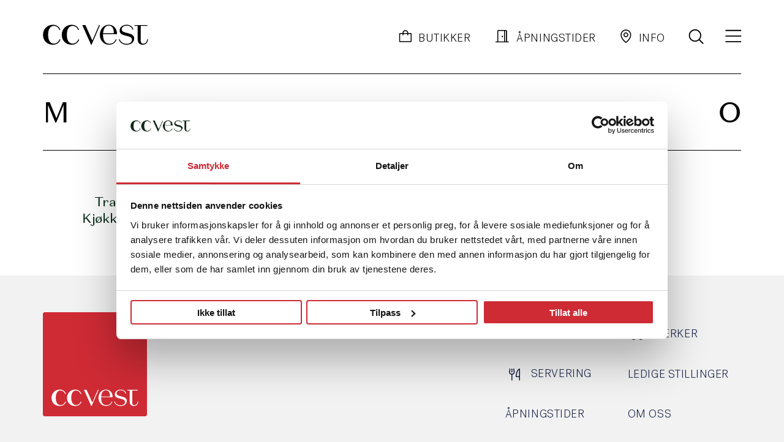

--- FILE ---
content_type: text/html; charset=UTF-8
request_url: https://ccvest.no/artikler/brands/marimekko/
body_size: 22921
content:
<!doctype html>
<html lang="nb-NO">
<head>
	<meta charset="UTF-8" />
	<meta name="viewport" content="width=device-width, initial-scale=1" />
	<link rel="profile" href="https://gmpg.org/xfn/11" />

	<link rel="preconnect" href="https://fonts.googleapis.com">
	<link rel="preconnect" href="https://fonts.gstatic.com" crossorigin>

	<script>
	window.dataLayer = window.dataLayer || [];
	function gtag() {
		dataLayer.push(arguments);
	}
	gtag("consent", "default", {
		ad_user_data: "denied",
		ad_personalization: "denied",
		ad_storage: "denied",
		analytics_storage: "denied",
		functionality_storage: "denied",
		personalization_storage: "denied",
		security_storage: "granted",
		wait_for_update: 500,
	});
	gtag("set", "ads_data_redaction", true);
	</script>
<script>
		(function (w, d, s, l, i) {
		w[l] = w[l] || []; w[l].push({'gtm.start':new Date().getTime(), event: 'gtm.js'});
		var f = d.getElementsByTagName(s)[0],  j = d.createElement(s), dl = l !== 'dataLayer' ? '&l=' + l : '';
		j.async = true; j.src = 'https://www.googletagmanager.com/gtm.js?id=' + i + dl;
		f.parentNode.insertBefore(j, f);})(
		window,
		document,
		'script',
		'dataLayer',
		'GTM-5RC4XB'
	);
</script>
<meta name='robots' content='index, follow, max-image-preview:large, max-snippet:-1, max-video-preview:-1' />

	<!-- This site is optimized with the Yoast SEO plugin v24.9 - https://yoast.com/wordpress/plugins/seo/ -->
	<title>Marimekko Arkiver - ccvest.no</title>
	<link rel="canonical" href="https://ccvest.no/artikler/brands/marimekko/" />
	<meta property="og:locale" content="nb_NO" />
	<meta property="og:type" content="article" />
	<meta property="og:title" content="Marimekko Arkiver - ccvest.no" />
	<meta property="og:url" content="https://ccvest.no/artikler/brands/marimekko/" />
	<meta property="og:site_name" content="ccvest.no" />
	<meta name="twitter:card" content="summary_large_image" />
	<script type="application/ld+json" class="yoast-schema-graph">{"@context":"https://schema.org","@graph":[{"@type":"CollectionPage","@id":"https://ccvest.no/artikler/brands/marimekko/","url":"https://ccvest.no/artikler/brands/marimekko/","name":"Marimekko Arkiver - ccvest.no","isPartOf":{"@id":"https://ccvest.no/#website"},"primaryImageOfPage":{"@id":"https://ccvest.no/artikler/brands/marimekko/#primaryimage"},"image":{"@id":"https://ccvest.no/artikler/brands/marimekko/#primaryimage"},"thumbnailUrl":"https://ccvest.no/wp-content/uploads/2016/03/traktoren.jpg","breadcrumb":{"@id":"https://ccvest.no/artikler/brands/marimekko/#breadcrumb"},"inLanguage":"nb-NO"},{"@type":"ImageObject","inLanguage":"nb-NO","@id":"https://ccvest.no/artikler/brands/marimekko/#primaryimage","url":"https://ccvest.no/wp-content/uploads/2016/03/traktoren.jpg","contentUrl":"https://ccvest.no/wp-content/uploads/2016/03/traktoren.jpg","width":1200,"height":720},{"@type":"BreadcrumbList","@id":"https://ccvest.no/artikler/brands/marimekko/#breadcrumb","itemListElement":[{"@type":"ListItem","position":1,"name":"Hjem","item":"https://ccvest.no/"},{"@type":"ListItem","position":2,"name":"Marimekko"}]},{"@type":"WebSite","@id":"https://ccvest.no/#website","url":"https://ccvest.no/","name":"ccvest.no","description":"","potentialAction":[{"@type":"SearchAction","target":{"@type":"EntryPoint","urlTemplate":"https://ccvest.no/?s={search_term_string}"},"query-input":{"@type":"PropertyValueSpecification","valueRequired":true,"valueName":"search_term_string"}}],"inLanguage":"nb-NO"}]}</script>
	<!-- / Yoast SEO plugin. -->


<style id='wp-img-auto-sizes-contain-inline-css' type='text/css'>
img:is([sizes=auto i],[sizes^="auto," i]){contain-intrinsic-size:3000px 1500px}
/*# sourceURL=wp-img-auto-sizes-contain-inline-css */
</style>
<link rel='stylesheet' id='mailmojo-css' href='https://ccvest.no/wp-content/plugins/mailmojo-widget/css/mailmojo.css' type='text/css' media='all' />
<link rel='stylesheet' id='wp-block-library-css' href='https://ccvest.no/wp-includes/css/dist/block-library/style.min.css' type='text/css' media='all' />
<style id='acf-title-style-inline-css' type='text/css'>
.block-title .title {
  margin-top: 120px;
  border-top: 1px solid var(--page-color);
  border-bottom: 1px solid var(--page-color);
  color: var(--page-color);
  margin-bottom: 40px;
  padding-top: 35px;
  padding-bottom: 35px;
}
.block-title .title h1 {
  display: -webkit-box;
  display: -ms-flexbox;
  display: flex;
  -webkit-box-pack: justify;
      -ms-flex-pack: justify;
          justify-content: space-between;
  text-transform: uppercase;
  font-family: var(--wp--preset--font-family--secondary-font);
  margin-bottom: 0 !important;
}
.block-title.is-style-white {
  --page-color: #fff;
}
@media (max-width: 599.98px) {
  .block-title .title {
    margin-top: 85px;
    border-bottom: 0 none;
    padding: 0;
  }
  .block-title .title h1 {
    display: none;
  }
}

body.search .block-title .title {
  border-top: 1px solid #7995b4;
  border-bottom: 1px solid #7995b4;
  padding: 20px 0;
}
body.search .block-title .title h1 {
  display: -webkit-box;
  display: -ms-flexbox;
  display: flex;
}
/*# sourceMappingURL=title.css.map */
/*# sourceURL=https://ccvest.no/wp-content/themes/ccvest/blocks/title/title.css */
</style>
<style id='wp-block-paragraph-inline-css' type='text/css'>
.is-small-text{font-size:.875em}.is-regular-text{font-size:1em}.is-large-text{font-size:2.25em}.is-larger-text{font-size:3em}.has-drop-cap:not(:focus):first-letter{float:left;font-size:8.4em;font-style:normal;font-weight:100;line-height:.68;margin:.05em .1em 0 0;text-transform:uppercase}body.rtl .has-drop-cap:not(:focus):first-letter{float:none;margin-left:.1em}p.has-drop-cap.has-background{overflow:hidden}:root :where(p.has-background){padding:1.25em 2.375em}:where(p.has-text-color:not(.has-link-color)) a{color:inherit}p.has-text-align-left[style*="writing-mode:vertical-lr"],p.has-text-align-right[style*="writing-mode:vertical-rl"]{rotate:180deg}
/*# sourceURL=https://ccvest.no/wp-includes/blocks/paragraph/style.min.css */
</style>
<style id='wp-block-table-inline-css' type='text/css'>
.wp-block-table{overflow-x:auto}.wp-block-table table{border-collapse:collapse;width:100%}.wp-block-table thead{border-bottom:3px solid}.wp-block-table tfoot{border-top:3px solid}.wp-block-table td,.wp-block-table th{border:1px solid;padding:.5em}.wp-block-table .has-fixed-layout{table-layout:fixed;width:100%}.wp-block-table .has-fixed-layout td,.wp-block-table .has-fixed-layout th{word-break:break-word}.wp-block-table.aligncenter,.wp-block-table.alignleft,.wp-block-table.alignright{display:table;width:auto}.wp-block-table.aligncenter td,.wp-block-table.aligncenter th,.wp-block-table.alignleft td,.wp-block-table.alignleft th,.wp-block-table.alignright td,.wp-block-table.alignright th{word-break:break-word}.wp-block-table .has-subtle-light-gray-background-color{background-color:#f3f4f5}.wp-block-table .has-subtle-pale-green-background-color{background-color:#e9fbe5}.wp-block-table .has-subtle-pale-blue-background-color{background-color:#e7f5fe}.wp-block-table .has-subtle-pale-pink-background-color{background-color:#fcf0ef}.wp-block-table.is-style-stripes{background-color:initial;border-collapse:inherit;border-spacing:0}.wp-block-table.is-style-stripes tbody tr:nth-child(odd){background-color:#f0f0f0}.wp-block-table.is-style-stripes.has-subtle-light-gray-background-color tbody tr:nth-child(odd){background-color:#f3f4f5}.wp-block-table.is-style-stripes.has-subtle-pale-green-background-color tbody tr:nth-child(odd){background-color:#e9fbe5}.wp-block-table.is-style-stripes.has-subtle-pale-blue-background-color tbody tr:nth-child(odd){background-color:#e7f5fe}.wp-block-table.is-style-stripes.has-subtle-pale-pink-background-color tbody tr:nth-child(odd){background-color:#fcf0ef}.wp-block-table.is-style-stripes td,.wp-block-table.is-style-stripes th{border-color:#0000}.wp-block-table.is-style-stripes{border-bottom:1px solid #f0f0f0}.wp-block-table .has-border-color td,.wp-block-table .has-border-color th,.wp-block-table .has-border-color tr,.wp-block-table .has-border-color>*{border-color:inherit}.wp-block-table table[style*=border-top-color] tr:first-child,.wp-block-table table[style*=border-top-color] tr:first-child td,.wp-block-table table[style*=border-top-color] tr:first-child th,.wp-block-table table[style*=border-top-color]>*,.wp-block-table table[style*=border-top-color]>* td,.wp-block-table table[style*=border-top-color]>* th{border-top-color:inherit}.wp-block-table table[style*=border-top-color] tr:not(:first-child){border-top-color:initial}.wp-block-table table[style*=border-right-color] td:last-child,.wp-block-table table[style*=border-right-color] th,.wp-block-table table[style*=border-right-color] tr,.wp-block-table table[style*=border-right-color]>*{border-right-color:inherit}.wp-block-table table[style*=border-bottom-color] tr:last-child,.wp-block-table table[style*=border-bottom-color] tr:last-child td,.wp-block-table table[style*=border-bottom-color] tr:last-child th,.wp-block-table table[style*=border-bottom-color]>*,.wp-block-table table[style*=border-bottom-color]>* td,.wp-block-table table[style*=border-bottom-color]>* th{border-bottom-color:inherit}.wp-block-table table[style*=border-bottom-color] tr:not(:last-child){border-bottom-color:initial}.wp-block-table table[style*=border-left-color] td:first-child,.wp-block-table table[style*=border-left-color] th,.wp-block-table table[style*=border-left-color] tr,.wp-block-table table[style*=border-left-color]>*{border-left-color:inherit}.wp-block-table table[style*=border-style] td,.wp-block-table table[style*=border-style] th,.wp-block-table table[style*=border-style] tr,.wp-block-table table[style*=border-style]>*{border-style:inherit}.wp-block-table table[style*=border-width] td,.wp-block-table table[style*=border-width] th,.wp-block-table table[style*=border-width] tr,.wp-block-table table[style*=border-width]>*{border-style:inherit;border-width:inherit}
/*# sourceURL=https://ccvest.no/wp-includes/blocks/table/style.min.css */
</style>
<style id='wp-block-table-theme-inline-css' type='text/css'>
.wp-block-table{margin:0 0 1em}.wp-block-table td,.wp-block-table th{word-break:normal}.wp-block-table :where(figcaption){color:#555;font-size:13px;text-align:center}.is-dark-theme .wp-block-table :where(figcaption){color:#ffffffa6}
/*# sourceURL=https://ccvest.no/wp-includes/blocks/table/theme.min.css */
</style>
<style id='global-styles-inline-css' type='text/css'>
:root{--wp--preset--aspect-ratio--square: 1;--wp--preset--aspect-ratio--4-3: 4/3;--wp--preset--aspect-ratio--3-4: 3/4;--wp--preset--aspect-ratio--3-2: 3/2;--wp--preset--aspect-ratio--2-3: 2/3;--wp--preset--aspect-ratio--16-9: 16/9;--wp--preset--aspect-ratio--9-16: 9/16;--wp--preset--color--black: #000000;--wp--preset--color--cyan-bluish-gray: #abb8c3;--wp--preset--color--white: #ffffff;--wp--preset--color--pale-pink: #f78da7;--wp--preset--color--vivid-red: #cf2e2e;--wp--preset--color--luminous-vivid-orange: #ff6900;--wp--preset--color--luminous-vivid-amber: #fcb900;--wp--preset--color--light-green-cyan: #7bdcb5;--wp--preset--color--vivid-green-cyan: #00d084;--wp--preset--color--pale-cyan-blue: #8ed1fc;--wp--preset--color--vivid-cyan-blue: #0693e3;--wp--preset--color--vivid-purple: #9b51e0;--wp--preset--color--primary: #cf2b35;--wp--preset--color--secondary: #00BCD4;--wp--preset--color--tertiary: #FF9800;--wp--preset--color--quaternary: #FF5722;--wp--preset--gradient--vivid-cyan-blue-to-vivid-purple: linear-gradient(135deg,rgb(6,147,227) 0%,rgb(155,81,224) 100%);--wp--preset--gradient--light-green-cyan-to-vivid-green-cyan: linear-gradient(135deg,rgb(122,220,180) 0%,rgb(0,208,130) 100%);--wp--preset--gradient--luminous-vivid-amber-to-luminous-vivid-orange: linear-gradient(135deg,rgb(252,185,0) 0%,rgb(255,105,0) 100%);--wp--preset--gradient--luminous-vivid-orange-to-vivid-red: linear-gradient(135deg,rgb(255,105,0) 0%,rgb(207,46,46) 100%);--wp--preset--gradient--very-light-gray-to-cyan-bluish-gray: linear-gradient(135deg,rgb(238,238,238) 0%,rgb(169,184,195) 100%);--wp--preset--gradient--cool-to-warm-spectrum: linear-gradient(135deg,rgb(74,234,220) 0%,rgb(151,120,209) 20%,rgb(207,42,186) 40%,rgb(238,44,130) 60%,rgb(251,105,98) 80%,rgb(254,248,76) 100%);--wp--preset--gradient--blush-light-purple: linear-gradient(135deg,rgb(255,206,236) 0%,rgb(152,150,240) 100%);--wp--preset--gradient--blush-bordeaux: linear-gradient(135deg,rgb(254,205,165) 0%,rgb(254,45,45) 50%,rgb(107,0,62) 100%);--wp--preset--gradient--luminous-dusk: linear-gradient(135deg,rgb(255,203,112) 0%,rgb(199,81,192) 50%,rgb(65,88,208) 100%);--wp--preset--gradient--pale-ocean: linear-gradient(135deg,rgb(255,245,203) 0%,rgb(182,227,212) 50%,rgb(51,167,181) 100%);--wp--preset--gradient--electric-grass: linear-gradient(135deg,rgb(202,248,128) 0%,rgb(113,206,126) 100%);--wp--preset--gradient--midnight: linear-gradient(135deg,rgb(2,3,129) 0%,rgb(40,116,252) 100%);--wp--preset--font-size--small: 13px;--wp--preset--font-size--medium: clamp(14px, 0.875rem + ((1vw - 3.2px) * 0.508), 20px);--wp--preset--font-size--large: clamp(22.041px, 1.378rem + ((1vw - 3.2px) * 1.183), 36px);--wp--preset--font-size--x-large: clamp(25.014px, 1.563rem + ((1vw - 3.2px) * 1.439), 42px);--wp--preset--font-size--xxl: clamp(35px, 2.188rem + ((1vw - 3.2px) * 1.271), 50px);--wp--preset--font-size--xl: clamp(33px, 2.063rem + ((1vw - 3.2px) * 0.932), 44px);--wp--preset--font-size--lg: clamp(27px, 1.688rem + ((1vw - 3.2px) * 1.102), 40px);--wp--preset--font-size--md: clamp(22px, 1.375rem + ((1vw - 3.2px) * 1.017), 34px);--wp--preset--font-size--sm: clamp(20px, 1.25rem + ((1vw - 3.2px) * 0.678), 28px);--wp--preset--font-size--xs: clamp(18px, 1.125rem + ((1vw - 3.2px) * 0.339), 22px);--wp--preset--font-size--xxs: clamp(14px, 0.875rem + ((1vw - 3.2px) * 0.169), 16px);--wp--preset--font-family--main-font: PostGrotesk, -apple-system,BlinkMacSystemFont,"Segoe UI",Roboto,Oxygen-Sans,Ubuntu,Cantarell,"Helvetica Neue",sans-serif;--wp--preset--font-family--secondary-font: "domaine-sans-text", serif;--wp--preset--spacing--20: 0.44rem;--wp--preset--spacing--30: 0.67rem;--wp--preset--spacing--40: 1rem;--wp--preset--spacing--50: 1.5rem;--wp--preset--spacing--60: 2.25rem;--wp--preset--spacing--70: 3.38rem;--wp--preset--spacing--80: 5.06rem;--wp--preset--shadow--natural: 6px 6px 9px rgba(0, 0, 0, 0.2);--wp--preset--shadow--deep: 12px 12px 50px rgba(0, 0, 0, 0.4);--wp--preset--shadow--sharp: 6px 6px 0px rgba(0, 0, 0, 0.2);--wp--preset--shadow--outlined: 6px 6px 0px -3px rgb(255, 255, 255), 6px 6px rgb(0, 0, 0);--wp--preset--shadow--crisp: 6px 6px 0px rgb(0, 0, 0);}:root { --wp--style--global--content-size: 1392px;--wp--style--global--wide-size: 1500px; }:where(body) { margin: 0; }.wp-site-blocks > .alignleft { float: left; margin-right: 2em; }.wp-site-blocks > .alignright { float: right; margin-left: 2em; }.wp-site-blocks > .aligncenter { justify-content: center; margin-left: auto; margin-right: auto; }:where(.wp-site-blocks) > * { margin-block-start: 24px; margin-block-end: 0; }:where(.wp-site-blocks) > :first-child { margin-block-start: 0; }:where(.wp-site-blocks) > :last-child { margin-block-end: 0; }:root { --wp--style--block-gap: 24px; }:root :where(.is-layout-flow) > :first-child{margin-block-start: 0;}:root :where(.is-layout-flow) > :last-child{margin-block-end: 0;}:root :where(.is-layout-flow) > *{margin-block-start: 24px;margin-block-end: 0;}:root :where(.is-layout-constrained) > :first-child{margin-block-start: 0;}:root :where(.is-layout-constrained) > :last-child{margin-block-end: 0;}:root :where(.is-layout-constrained) > *{margin-block-start: 24px;margin-block-end: 0;}:root :where(.is-layout-flex){gap: 24px;}:root :where(.is-layout-grid){gap: 24px;}.is-layout-flow > .alignleft{float: left;margin-inline-start: 0;margin-inline-end: 2em;}.is-layout-flow > .alignright{float: right;margin-inline-start: 2em;margin-inline-end: 0;}.is-layout-flow > .aligncenter{margin-left: auto !important;margin-right: auto !important;}.is-layout-constrained > .alignleft{float: left;margin-inline-start: 0;margin-inline-end: 2em;}.is-layout-constrained > .alignright{float: right;margin-inline-start: 2em;margin-inline-end: 0;}.is-layout-constrained > .aligncenter{margin-left: auto !important;margin-right: auto !important;}.is-layout-constrained > :where(:not(.alignleft):not(.alignright):not(.alignfull)){max-width: var(--wp--style--global--content-size);margin-left: auto !important;margin-right: auto !important;}.is-layout-constrained > .alignwide{max-width: var(--wp--style--global--wide-size);}body .is-layout-flex{display: flex;}.is-layout-flex{flex-wrap: wrap;align-items: center;}.is-layout-flex > :is(*, div){margin: 0;}body .is-layout-grid{display: grid;}.is-layout-grid > :is(*, div){margin: 0;}body{background-color: #fff;color: #121D44;font-family: var(--wp--preset--font-family--main-font);font-size: var(--wp--preset--font-size--xs);padding-top: 0px;padding-right: 0px;padding-bottom: 0px;padding-left: 0px;}a:where(:not(.wp-element-button)){color: var(--page-color);text-decoration: underline;}h1{font-family: var(--wp--preset--font-family--secondary-font);font-size: var(--wp--preset--font-size--xxl);font-weight: 400;line-height: 1.14em;}h2{font-family: var(--wp--preset--font-family--secondary-font);font-size: var(--wp--preset--font-size--md);font-weight: 400;}h3{font-family: var(--wp--preset--font-family--secondary-font);font-size: var(--wp--preset--font-size--md);font-weight: 400;}h4{font-family: var(--wp--preset--font-family--secondary-font);font-size: var(--wp--preset--font-size--md);font-weight: 400;}h5{font-family: var(--wp--preset--font-family--secondary-font);font-size: var(--wp--preset--font-size--xs);font-weight: 400;}h6{font-family: var(--wp--preset--font-family--secondary-font);font-size: var(--wp--preset--font-size--xs);font-weight: 400;}:root :where(.wp-element-button, .wp-block-button__link){background-color: #32373c;border-width: 0;color: #fff;font-family: inherit;font-size: inherit;font-style: inherit;font-weight: inherit;letter-spacing: inherit;line-height: inherit;padding-top: calc(0.667em + 2px);padding-right: calc(1.333em + 2px);padding-bottom: calc(0.667em + 2px);padding-left: calc(1.333em + 2px);text-decoration: none;text-transform: inherit;}.has-black-color{color: var(--wp--preset--color--black) !important;}.has-cyan-bluish-gray-color{color: var(--wp--preset--color--cyan-bluish-gray) !important;}.has-white-color{color: var(--wp--preset--color--white) !important;}.has-pale-pink-color{color: var(--wp--preset--color--pale-pink) !important;}.has-vivid-red-color{color: var(--wp--preset--color--vivid-red) !important;}.has-luminous-vivid-orange-color{color: var(--wp--preset--color--luminous-vivid-orange) !important;}.has-luminous-vivid-amber-color{color: var(--wp--preset--color--luminous-vivid-amber) !important;}.has-light-green-cyan-color{color: var(--wp--preset--color--light-green-cyan) !important;}.has-vivid-green-cyan-color{color: var(--wp--preset--color--vivid-green-cyan) !important;}.has-pale-cyan-blue-color{color: var(--wp--preset--color--pale-cyan-blue) !important;}.has-vivid-cyan-blue-color{color: var(--wp--preset--color--vivid-cyan-blue) !important;}.has-vivid-purple-color{color: var(--wp--preset--color--vivid-purple) !important;}.has-primary-color{color: var(--wp--preset--color--primary) !important;}.has-secondary-color{color: var(--wp--preset--color--secondary) !important;}.has-tertiary-color{color: var(--wp--preset--color--tertiary) !important;}.has-quaternary-color{color: var(--wp--preset--color--quaternary) !important;}.has-black-background-color{background-color: var(--wp--preset--color--black) !important;}.has-cyan-bluish-gray-background-color{background-color: var(--wp--preset--color--cyan-bluish-gray) !important;}.has-white-background-color{background-color: var(--wp--preset--color--white) !important;}.has-pale-pink-background-color{background-color: var(--wp--preset--color--pale-pink) !important;}.has-vivid-red-background-color{background-color: var(--wp--preset--color--vivid-red) !important;}.has-luminous-vivid-orange-background-color{background-color: var(--wp--preset--color--luminous-vivid-orange) !important;}.has-luminous-vivid-amber-background-color{background-color: var(--wp--preset--color--luminous-vivid-amber) !important;}.has-light-green-cyan-background-color{background-color: var(--wp--preset--color--light-green-cyan) !important;}.has-vivid-green-cyan-background-color{background-color: var(--wp--preset--color--vivid-green-cyan) !important;}.has-pale-cyan-blue-background-color{background-color: var(--wp--preset--color--pale-cyan-blue) !important;}.has-vivid-cyan-blue-background-color{background-color: var(--wp--preset--color--vivid-cyan-blue) !important;}.has-vivid-purple-background-color{background-color: var(--wp--preset--color--vivid-purple) !important;}.has-primary-background-color{background-color: var(--wp--preset--color--primary) !important;}.has-secondary-background-color{background-color: var(--wp--preset--color--secondary) !important;}.has-tertiary-background-color{background-color: var(--wp--preset--color--tertiary) !important;}.has-quaternary-background-color{background-color: var(--wp--preset--color--quaternary) !important;}.has-black-border-color{border-color: var(--wp--preset--color--black) !important;}.has-cyan-bluish-gray-border-color{border-color: var(--wp--preset--color--cyan-bluish-gray) !important;}.has-white-border-color{border-color: var(--wp--preset--color--white) !important;}.has-pale-pink-border-color{border-color: var(--wp--preset--color--pale-pink) !important;}.has-vivid-red-border-color{border-color: var(--wp--preset--color--vivid-red) !important;}.has-luminous-vivid-orange-border-color{border-color: var(--wp--preset--color--luminous-vivid-orange) !important;}.has-luminous-vivid-amber-border-color{border-color: var(--wp--preset--color--luminous-vivid-amber) !important;}.has-light-green-cyan-border-color{border-color: var(--wp--preset--color--light-green-cyan) !important;}.has-vivid-green-cyan-border-color{border-color: var(--wp--preset--color--vivid-green-cyan) !important;}.has-pale-cyan-blue-border-color{border-color: var(--wp--preset--color--pale-cyan-blue) !important;}.has-vivid-cyan-blue-border-color{border-color: var(--wp--preset--color--vivid-cyan-blue) !important;}.has-vivid-purple-border-color{border-color: var(--wp--preset--color--vivid-purple) !important;}.has-primary-border-color{border-color: var(--wp--preset--color--primary) !important;}.has-secondary-border-color{border-color: var(--wp--preset--color--secondary) !important;}.has-tertiary-border-color{border-color: var(--wp--preset--color--tertiary) !important;}.has-quaternary-border-color{border-color: var(--wp--preset--color--quaternary) !important;}.has-vivid-cyan-blue-to-vivid-purple-gradient-background{background: var(--wp--preset--gradient--vivid-cyan-blue-to-vivid-purple) !important;}.has-light-green-cyan-to-vivid-green-cyan-gradient-background{background: var(--wp--preset--gradient--light-green-cyan-to-vivid-green-cyan) !important;}.has-luminous-vivid-amber-to-luminous-vivid-orange-gradient-background{background: var(--wp--preset--gradient--luminous-vivid-amber-to-luminous-vivid-orange) !important;}.has-luminous-vivid-orange-to-vivid-red-gradient-background{background: var(--wp--preset--gradient--luminous-vivid-orange-to-vivid-red) !important;}.has-very-light-gray-to-cyan-bluish-gray-gradient-background{background: var(--wp--preset--gradient--very-light-gray-to-cyan-bluish-gray) !important;}.has-cool-to-warm-spectrum-gradient-background{background: var(--wp--preset--gradient--cool-to-warm-spectrum) !important;}.has-blush-light-purple-gradient-background{background: var(--wp--preset--gradient--blush-light-purple) !important;}.has-blush-bordeaux-gradient-background{background: var(--wp--preset--gradient--blush-bordeaux) !important;}.has-luminous-dusk-gradient-background{background: var(--wp--preset--gradient--luminous-dusk) !important;}.has-pale-ocean-gradient-background{background: var(--wp--preset--gradient--pale-ocean) !important;}.has-electric-grass-gradient-background{background: var(--wp--preset--gradient--electric-grass) !important;}.has-midnight-gradient-background{background: var(--wp--preset--gradient--midnight) !important;}.has-small-font-size{font-size: var(--wp--preset--font-size--small) !important;}.has-medium-font-size{font-size: var(--wp--preset--font-size--medium) !important;}.has-large-font-size{font-size: var(--wp--preset--font-size--large) !important;}.has-x-large-font-size{font-size: var(--wp--preset--font-size--x-large) !important;}.has-xxl-font-size{font-size: var(--wp--preset--font-size--xxl) !important;}.has-xl-font-size{font-size: var(--wp--preset--font-size--xl) !important;}.has-lg-font-size{font-size: var(--wp--preset--font-size--lg) !important;}.has-md-font-size{font-size: var(--wp--preset--font-size--md) !important;}.has-sm-font-size{font-size: var(--wp--preset--font-size--sm) !important;}.has-xs-font-size{font-size: var(--wp--preset--font-size--xs) !important;}.has-xxs-font-size{font-size: var(--wp--preset--font-size--xxs) !important;}.has-main-font-font-family{font-family: var(--wp--preset--font-family--main-font) !important;}.has-secondary-font-font-family{font-family: var(--wp--preset--font-family--secondary-font) !important;}
/*# sourceURL=global-styles-inline-css */
</style>

<link rel='stylesheet' id='splide-core.min.css-css' href='https://ccvest.no/wp-content/themes/ccvest/css/splide-core.min.css' type='text/css' media='all' />
<link rel='stylesheet' id='owl-css-1-css' href='https://ccvest.no/wp-content/themes/ccvest/css/owl.carousel.min.css' type='text/css' media='all' />
<link rel='stylesheet' id='owl-css-2-css' href='https://ccvest.no/wp-content/themes/ccvest/css/owl.theme.default.min.css' type='text/css' media='all' />
<link rel='stylesheet' id='theme-fonts-css' href='https://ccvest.no/wp-content/themes/ccvest/fonts/fonts.css' type='text/css' media='all' />
<link rel='stylesheet' id='theme-css' href='https://ccvest.no/wp-content/themes/ccvest/css/theme.css' type='text/css' media='all' />
<link rel='stylesheet' id='theme_style-css' href='https://ccvest.no/wp-content/themes/ccvest/style.css' type='text/css' media='all' />
<link rel='stylesheet' id='select2css-css' href='https://ccvest.no/wp-content/themes/ccvest/css/select2.min.css' type='text/css' media='all' />
<script type="text/javascript" src="https://ccvest.no/wp-includes/js/jquery/jquery.min.js" id="jquery-core-js"></script>
<script type="text/javascript" src="https://ccvest.no/wp-includes/js/jquery/jquery-migrate.min.js" id="jquery-migrate-js"></script>
<script type="text/javascript" src="https://ccvest.no/wp-content/themes/ccvest/js/splide.min.js" id="splidejs-js"></script>
<script type="text/javascript" src="https://ccvest.no/wp-content/themes/ccvest/js/imagesloaded.pkgd.min.js" id="images_loaded-js"></script>
<script type="text/javascript" src="https://ccvest.no/wp-content/themes/ccvest/js/owl.carousel.min.js" id="owl-js"></script>
<link rel="icon" href="https://ccvest.no/wp-content/uploads/2023/09/cropped-cc_favi-32x32.jpg" sizes="32x32" />
<link rel="icon" href="https://ccvest.no/wp-content/uploads/2023/09/cropped-cc_favi-192x192.jpg" sizes="192x192" />
<link rel="apple-touch-icon" href="https://ccvest.no/wp-content/uploads/2023/09/cropped-cc_favi-180x180.jpg" />
<meta name="msapplication-TileImage" content="https://ccvest.no/wp-content/uploads/2023/09/cropped-cc_favi-270x270.jpg" />
		<style type="text/css" id="wp-custom-css">
			/*
.nav_wrap .icon {
	padding-right:10px;
}


.header ul a {
	font-weight: 100;
	font-size: 18px;
}

p { margin-bottom: 20px}
*/
/* h1 { margin-bottom: 20px} */
/*article ul { margin-left: 60px}*/

/*
.menu-footer-1-container { margin-right: 50px}

*/
.wp-block-media-text.has-media-on-the-right {
    grid-template-columns: 1fr 60%;
}

.wp-block-media-text .wp-block-media-text__content {
    padding: 0 16%;
}

body .is-layout-flex {
    gap: 70px;
}

.block-shops .excerpt {
    max-height: inherit;
	}

.block-shops .tags span {
    padding: 22px 20px 18px 20px;
}

.block-brands .tags span {
padding: 22px 20px 18px 20px;
}
.block-brands .searchbox input {
 padding-top: 2px;
}

.block-shops .searchbox input {
    padding-top: 2px;
}

.block-shops .cats span {
    padding: 7px 10px 3px 10px;
}

.CybotCookiebotDialogBodyButton {
    padding: 0em !important;
}		</style>
			<meta name="theme-color" content="#F1F1E7">
    <meta name="msapplication-navbutton-color" content="#F1F1E7">
    <meta name="apple-mobile-web-app-status-bar-style" content="#F1F1E7">

<script>
if (!window.location.href.includes("nyhetsbrev")) {
    document.write(`
        <script type="text/plain" data-cookieconsent="marketing" src="https://assets.mailmojo.no/sdk.js" data-token="GrAZyI2K69TzxWcRkidounnEd1gEDy" async><\/script>
    `);
}
</script>

</head>
<script>
	const appHeight = () => {
		const doc = document.documentElement;
		doc.style.setProperty('--app-height', `${window.innerHeight}px`);
	}
	window.addEventListener('resize', appHeight);
	appHeight();
</script>
<body class="archive tax-brands term-marimekko term-817 wp-embed-responsive wp-theme-ccvest">

<style>
:root{





			--page-background: #fff;
				--page-color: #000;
				--page-navigation: #000;
	
	
	
	


}
</style>


<div class="oh">

<header class="header">
	<div class="container">
		
		<a href="https://ccvest.no" class="logo">
		<svg width="142" height="28" viewBox="0 0 142 28" fill="none" xmlns="http://www.w3.org/2000/svg">
		<path fill-rule="evenodd" clip-rule="evenodd" d="M88.7057 0.369703C82.8501 0.369703 76.7919 5.44616 76.7919 13.944C76.7919 22.4418 83.136 27.2058 89.0155 27.2058C94.2158 27.2058 97.9716 24.5595 99.4936 19.8915H98.2546C96.9351 23.6914 93.8465 25.9142 89.7362 25.9142C84.1725 25.9142 81.1077 21.6818 81.1077 13.992V13.9916C81.1077 13.5863 81.1077 13.2259 81.1315 12.8716H99.9523V12.5382C99.9523 5.37106 95.3268 0.366699 88.7057 0.366699V0.369703ZM81.1851 11.6881C81.7064 5.20885 84.4376 1.50214 88.7057 1.50214C93.23 1.50214 95.5591 4.9295 95.6336 11.6881H81.1851ZM14.743 25.7068C9.92776 25.7059 7.05413 21.2574 7.05413 13.8057C7.05413 6.35323 9.92833 1.90157 14.7445 1.90157C18.1965 1.90157 21.0349 3.99824 22.2442 7.40157H23.5458C22.0923 2.88683 18.4973 0.402669 13.422 0.402669C5.86573 0.402669 0.167969 6.24209 0.167969 13.9829C0.167969 21.7238 5.74064 27.2057 13.422 27.2057C18.4616 27.2057 22.1906 24.6705 23.65 20.2459L23.7066 20.0717H22.3723C21.2138 23.5496 18.3135 25.7062 14.743 25.7068ZM32.3295 13.8057C32.3295 21.2582 35.2037 25.7068 40.0198 25.7068L40.0168 25.7098C43.588 25.7098 46.489 23.5531 47.6476 20.0747H48.9819L48.9253 20.2489C47.4659 24.6735 43.7369 27.2087 38.6974 27.2087C31.016 27.2087 25.4433 21.7298 25.4433 13.9859C25.4433 6.24209 31.1411 0.402669 38.6974 0.402669C43.7726 0.402669 47.3676 2.88683 48.8211 7.40157H47.5195C46.3103 3.99824 43.4718 1.90157 40.0198 1.90157C35.2037 1.90157 32.3295 6.35323 32.3295 13.8057ZM66.7068 21.5854L75.6987 0.762923H77.0479L65.6345 27.2055H64.9435L53.0893 0.762923H57.3485L66.7068 21.5854ZM135.184 25.8628C139.056 25.8628 140.289 22.5376 140.656 19.8912V19.8882H141.835C141.204 24.6163 138.672 27.2025 134.618 27.2025C130.317 27.2025 127.851 24.6793 127.851 20.2757V1.94943H123.681V0.762923H141.177L140.59 1.94943H131.911V21.4202C131.911 23.4478 132.48 25.8628 135.184 25.8628ZM111.139 10.766L115.821 12.0126L115.827 12.0156C122.216 13.6256 123.076 16.3621 123.076 18.8283C123.076 23.7635 118.919 27.2089 112.965 27.2089C107.681 27.2089 103.401 24.2742 102.272 19.8946H103.538C104.473 23.0246 107.657 26.0224 112.965 26.0224C117.265 26.0224 120.047 23.8296 120.047 20.4353C120.047 18.1344 118.457 16.7106 114.892 15.8274L109.947 14.5809C107.163 13.8689 103.466 12.4842 103.466 8.13165C103.466 3.77912 107.571 0.372786 112.807 0.372786C117.456 0.372786 120.798 2.61664 121.977 6.52761L122.064 6.81598H120.795C119.452 2.47546 115.717 1.55629 112.807 1.55629C109.119 1.55629 106.341 3.61991 106.341 6.31134C106.341 9.00276 107.955 9.92493 111.139 10.766Z" fill="var(--page-navigation)"/>
		</svg>

		</a>


		<div class="nav_wrap">
			<nav class="menu-main-container"><ul id="main" class="menu"><li id="menu-item-115" class="menu-item menu-item-type-post_type menu-item-object-page menu-item-115"><a href="https://ccvest.no/butikker/"><span class="icon butiker"><?xml version="1.0" encoding="UTF-8"?> <svg xmlns="http://www.w3.org/2000/svg" width="21" height="21" viewBox="0 0 21 21" fill="none"><path d="M19.4375 5.43848H15.5312C15.5312 4.19527 15.0374 3.00299 14.1583 2.12391C13.2792 1.24484 12.087 0.750977 10.8437 0.750977C9.60055 0.750977 8.40826 1.24484 7.52919 2.12391C6.65011 3.00299 6.15625 4.19527 6.15625 5.43848H2.25C1.8356 5.43848 1.43817 5.6031 1.14515 5.89612C0.85212 6.18915 0.6875 6.58658 0.6875 7.00098V18.7197C0.6875 19.1341 0.85212 19.5316 1.14515 19.8246C1.43817 20.1176 1.8356 20.2822 2.25 20.2822H19.4375C19.8519 20.2822 20.2493 20.1176 20.5424 19.8246C20.8354 19.5316 21 19.1341 21 18.7197V7.00098C21 6.58658 20.8354 6.18915 20.5424 5.89612C20.2493 5.6031 19.8519 5.43848 19.4375 5.43848ZM10.8437 2.31348C11.6726 2.31348 12.4674 2.64272 13.0535 3.22877C13.6395 3.81482 13.9687 4.60968 13.9687 5.43848H7.71875C7.71875 4.60968 8.04799 3.81482 8.63404 3.22877C9.22009 2.64272 10.0149 2.31348 10.8437 2.31348ZM19.4375 18.7197H2.25V7.00098H6.15625V8.56348C6.15625 8.77068 6.23856 8.96939 6.38507 9.1159C6.53159 9.26242 6.7303 9.34473 6.9375 9.34473C7.1447 9.34473 7.34341 9.26242 7.48993 9.1159C7.63644 8.96939 7.71875 8.77068 7.71875 8.56348V7.00098H13.9687V8.56348C13.9687 8.77068 14.0511 8.96939 14.1976 9.1159C14.3441 9.26242 14.5428 9.34473 14.75 9.34473C14.9572 9.34473 15.1559 9.26242 15.3024 9.1159C15.4489 8.96939 15.5312 8.77068 15.5312 8.56348V7.00098H19.4375V18.7197Z" fill="#121D44"></path></svg> </span><span class="menu_rel">BUTIKKER</span<</a></a></li>
<li id="menu-item-116" class="menu-item menu-item-type-post_type menu-item-object-page menu-item-116"><a href="https://ccvest.no/apningstider/"><span class="icon open"><?xml version="1.0" encoding="UTF-8"?> <svg xmlns="http://www.w3.org/2000/svg" width="23" height="21" viewBox="0 0 23 21" fill="none"><path d="M22 19.2812H19.6562V2.09375C19.6562 1.67935 19.4916 1.28192 19.1986 0.988896C18.9056 0.69587 18.5082 0.53125 18.0937 0.53125H5.59375C5.17935 0.53125 4.78192 0.69587 4.4889 0.988896C4.19587 1.28192 4.03125 1.67935 4.03125 2.09375V19.2812H1.6875C1.4803 19.2812 1.28159 19.3636 1.13507 19.5101C0.98856 19.6566 0.90625 19.8553 0.90625 20.0625C0.90625 20.2697 0.98856 20.4684 1.13507 20.6149C1.28159 20.7614 1.4803 20.8437 1.6875 20.8437H22C22.2072 20.8437 22.4059 20.7614 22.5524 20.6149C22.6989 20.4684 22.7812 20.2697 22.7812 20.0625C22.7812 19.8553 22.6989 19.6566 22.5524 19.5101C22.4059 19.3636 22.2072 19.2812 22 19.2812ZM18.0937 2.09375V19.2812H16.5312V2.09375H18.0937ZM5.59375 2.09375H14.9687V19.2812H5.59375V2.09375ZM13.4062 11.0781C13.4062 11.3099 13.3375 11.5365 13.2088 11.7292C13.08 11.9219 12.897 12.0721 12.6828 12.1608C12.4687 12.2495 12.2331 12.2727 12.0058 12.2275C11.7784 12.1823 11.5696 12.0707 11.4057 11.9068C11.2418 11.7429 11.1302 11.5341 11.085 11.3067C11.0398 11.0794 11.063 10.8438 11.1517 10.6297C11.2404 10.4155 11.3906 10.2325 11.5833 10.1037C11.776 9.97498 12.0026 9.90625 12.2344 9.90625C12.5452 9.90625 12.8432 10.0297 13.063 10.2495C13.2828 10.4693 13.4062 10.7673 13.4062 11.0781Z" fill="#121D44"></path></svg> </span><span class="menu_rel">ÅPNINGSTIDER</span<</a></a></li>
<li id="menu-item-20634" class="menu-item menu-item-type-post_type menu-item-object-page menu-item-20634"><a href="https://ccvest.no/informasjon/"><span class="icon info-2-2"><?xml version="1.0" encoding="UTF-8"?> <svg xmlns="http://www.w3.org/2000/svg" width="18" height="23" viewBox="0 0 18 23" fill="none"><path d="M8.84375 5.4375C8.07117 5.4375 7.31593 5.6666 6.67355 6.09582C6.03117 6.52505 5.5305 7.13512 5.23485 7.84889C4.93919 8.56267 4.86183 9.34808 5.01256 10.1058C5.16328 10.8636 5.53532 11.5596 6.08161 12.1059C6.62791 12.6522 7.32394 13.0242 8.08168 13.1749C8.83942 13.3257 9.62483 13.2483 10.3386 12.9527C11.0524 12.657 11.6625 12.1563 12.0917 11.5139C12.5209 10.8716 12.75 10.1163 12.75 9.34375C12.75 8.30775 12.3384 7.31418 11.6059 6.58161C10.8733 5.84905 9.87975 5.4375 8.84375 5.4375ZM8.84375 11.6875C8.3802 11.6875 7.92706 11.55 7.54163 11.2925C7.1562 11.035 6.8558 10.6689 6.67841 10.2407C6.50101 9.8124 6.4546 9.34115 6.54503 8.88651C6.63547 8.43186 6.85869 8.01425 7.18647 7.68647C7.51425 7.35869 7.93186 7.13547 8.38651 7.04503C8.84115 6.9546 9.3124 7.00101 9.74066 7.17841C10.1689 7.3558 10.535 7.6562 10.7925 8.04163C11.05 8.42706 11.1875 8.8802 11.1875 9.34375C11.1875 9.96535 10.9406 10.5615 10.501 11.001C10.0615 11.4406 9.46535 11.6875 8.84375 11.6875ZM8.84375 0.75C6.56534 0.752585 4.38099 1.65883 2.76991 3.26991C1.15882 4.88099 0.252585 7.06534 0.25 9.34375C0.25 12.4102 1.66699 15.6602 4.35156 18.7432C5.55783 20.1363 6.91548 21.3908 8.39941 22.4834C8.53077 22.5754 8.68727 22.6248 8.84766 22.6248C9.00804 22.6248 9.16454 22.5754 9.2959 22.4834C10.7771 21.3903 12.1321 20.1359 13.3359 18.7432C16.0166 15.6602 17.4375 12.4102 17.4375 9.34375C17.4349 7.06534 16.5287 4.88099 14.9176 3.26991C13.3065 1.65883 11.1222 0.752585 8.84375 0.75ZM8.84375 20.8672C7.22949 19.5977 1.8125 14.9346 1.8125 9.34375C1.8125 7.47895 2.55329 5.69052 3.87191 4.37191C5.19052 3.05329 6.97895 2.3125 8.84375 2.3125C10.7086 2.3125 12.497 3.05329 13.8156 4.37191C15.1342 5.69052 15.875 7.47895 15.875 9.34375C15.875 14.9326 10.458 19.5977 8.84375 20.8672Z" fill="#121D44"></path></svg> </span><span class="menu_rel">INFO</span<</a></a></li>
</ul></nav>
			<nav class="menu-footer-2-container"><ul id="secondary" class="menu"><li id="menu-item-112" class="menu-item menu-item-type-post_type menu-item-object-page menu-item-112"><a href="https://ccvest.no/merker/"><span class="icon merk"><?xml version="1.0" encoding="UTF-8"?> <svg xmlns="http://www.w3.org/2000/svg" width="21" height="18" viewBox="0 0 21 18" fill="none"><path d="M17.875 0.71875C17.6678 0.71875 17.4691 0.80106 17.3226 0.947573C17.1761 1.09409 17.0937 1.2928 17.0937 1.5C17.0937 1.7072 17.1761 1.90591 17.3226 2.05243C17.4691 2.19894 17.6678 2.28125 17.875 2.28125C18.2894 2.28125 18.6868 2.44587 18.9799 2.7389C19.2729 3.03192 19.4375 3.42935 19.4375 3.84375V9.3125H2.25V3.84375C2.25 3.42935 2.41462 3.03192 2.70765 2.7389C3.00067 2.44587 3.3981 2.28125 3.8125 2.28125C4.0197 2.28125 4.21841 2.19894 4.36493 2.05243C4.51144 1.90591 4.59375 1.7072 4.59375 1.5C4.59375 1.2928 4.51144 1.09409 4.36493 0.947573C4.21841 0.80106 4.0197 0.71875 3.8125 0.71875C2.9837 0.71875 2.18884 1.04799 1.60279 1.63404C1.01674 2.22009 0.6875 3.01495 0.6875 3.84375V12.8281C0.6875 13.9677 1.14021 15.0607 1.94603 15.8665C2.75185 16.6723 3.84477 17.125 4.98437 17.125C6.12398 17.125 7.2169 16.6723 8.02272 15.8665C8.82854 15.0607 9.28125 13.9677 9.28125 12.8281V10.875H12.4062V12.8281C12.4062 13.9677 12.859 15.0607 13.6648 15.8665C14.4706 16.6723 15.5635 17.125 16.7031 17.125C17.8427 17.125 18.9357 16.6723 19.7415 15.8665C20.5473 15.0607 21 13.9677 21 12.8281V3.84375C21 3.01495 20.6708 2.22009 20.0847 1.63404C19.4987 1.04799 18.7038 0.71875 17.875 0.71875ZM19.1084 14.1279L15.8545 10.875H19.4375V12.8281C19.4382 13.2821 19.325 13.729 19.1084 14.1279ZM2.25 12.8281V11.1982L6.28418 15.2334C5.86768 15.4584 5.39989 15.5715 4.92659 15.5615C4.45329 15.5515 3.9907 15.4188 3.58408 15.1763C3.17746 14.9339 2.84075 14.59 2.6069 14.1784C2.37305 13.7668 2.25007 13.3015 2.25 12.8281ZM7.71875 12.8281C7.71945 13.2821 7.6063 13.729 7.38965 14.1279L4.13574 10.875H7.71875V12.8281ZM13.9687 12.8281V11.1982L18.0029 15.2334C17.5864 15.4584 17.1186 15.5715 16.6453 15.5615C16.172 15.5515 15.7094 15.4188 15.3028 15.1763C14.8962 14.9339 14.5595 14.59 14.3256 14.1784C14.0918 13.7668 13.9688 13.3015 13.9687 12.8281Z" fill="#121D44"></path></svg> </span><span class="menu_rel">Merker</span<</a></a></li>
<li id="menu-item-21480" class="menu-item menu-item-type-post_type menu-item-object-page menu-item-21480"><a href="https://ccvest.no/stillinger/"><span class="icon ledige-stillinger"><?xml version="1.0" encoding="UTF-8"?> <svg xmlns="http://www.w3.org/2000/svg" width="30" height="30" viewBox="0 0 30 30" fill="none"><path d="M10.4678 19.6875C10.5499 19.7492 10.6433 19.7941 10.7428 19.8197C10.8423 19.8452 10.9459 19.8509 11.0475 19.8364C11.1492 19.8219 11.247 19.7874 11.3354 19.7351C11.4238 19.6827 11.5009 19.6135 11.5625 19.5312C12.0355 18.9006 12.6489 18.3887 13.354 18.0361C14.0591 17.6835 14.8366 17.5 15.625 17.5C16.4134 17.5 17.1909 17.6835 17.896 18.0361C18.6011 18.3887 19.2145 18.9006 19.6875 19.5312C19.7491 19.6133 19.8262 19.6825 19.9145 19.7347C20.0027 19.787 20.1004 19.8214 20.202 19.8359C20.3036 19.8504 20.407 19.8448 20.5064 19.8193C20.6058 19.7938 20.6992 19.7491 20.7812 19.6875C20.8633 19.6259 20.9325 19.5488 20.9847 19.4605C21.037 19.3723 21.0714 19.2745 21.0859 19.173C21.1004 19.0714 21.0948 18.968 21.0693 18.8686C21.0438 18.7692 20.9991 18.6758 20.9375 18.5937C20.2457 17.6663 19.3232 16.936 18.2617 16.4756C18.8434 15.9445 19.251 15.2499 19.4309 14.483C19.6108 13.7161 19.5547 12.9128 19.2699 12.1783C18.985 11.4439 18.4848 10.8128 17.8349 10.3677C17.1849 9.92271 16.4156 9.68456 15.6279 9.68456C14.8402 9.68456 14.0709 9.92271 13.421 10.3677C12.771 10.8128 12.2708 11.4439 11.986 12.1783C11.7012 12.9128 11.645 13.7161 11.8249 14.483C12.0048 15.2499 12.4124 15.9445 12.9941 16.4756C11.9305 16.9351 11.0059 17.6655 10.3125 18.5937C10.1881 18.7594 10.1345 18.9677 10.1637 19.1728C10.1928 19.3779 10.3022 19.563 10.4678 19.6875ZM13.2812 13.5937C13.2812 13.1302 13.4187 12.6771 13.6762 12.2916C13.9338 11.9062 14.2998 11.6058 14.7281 11.4284C15.1563 11.251 15.6276 11.2046 16.0822 11.295C16.5369 11.3855 16.9545 11.6087 17.2823 11.9365C17.6101 12.2642 17.8333 12.6819 17.9237 13.1365C18.0141 13.5911 17.9677 14.0624 17.7903 14.4907C17.6129 14.9189 17.3125 15.285 16.9271 15.5425C16.5417 15.8 16.0885 15.9375 15.625 15.9375C15.0034 15.9375 14.4073 15.6906 13.9677 15.251C13.5282 14.8115 13.2812 14.2154 13.2812 13.5937ZM22.6562 5H8.59375C8.17935 5 7.78192 5.16462 7.4889 5.45765C7.19587 5.75067 7.03125 6.1481 7.03125 6.5625V8.90625H5.46875C5.26155 8.90625 5.06284 8.98856 4.91632 9.13507C4.76981 9.28159 4.6875 9.4803 4.6875 9.6875C4.6875 9.8947 4.76981 10.0934 4.91632 10.2399C5.06284 10.3864 5.26155 10.4687 5.46875 10.4687H7.03125V14.375H5.46875C5.26155 14.375 5.06284 14.4573 4.91632 14.6038C4.76981 14.7503 4.6875 14.949 4.6875 15.1562C4.6875 15.3634 4.76981 15.5622 4.91632 15.7087C5.06284 15.8552 5.26155 15.9375 5.46875 15.9375H7.03125V19.8437H5.46875C5.26155 19.8437 5.06284 19.9261 4.91632 20.0726C4.76981 20.2191 4.6875 20.4178 4.6875 20.625C4.6875 20.8322 4.76981 21.0309 4.91632 21.1774C5.06284 21.3239 5.26155 21.4062 5.46875 21.4062H7.03125V23.75C7.03125 24.1644 7.19587 24.5618 7.4889 24.8549C7.78192 25.1479 8.17935 25.3125 8.59375 25.3125H22.6562C23.0706 25.3125 23.4681 25.1479 23.7611 24.8549C24.0541 24.5618 24.2187 24.1644 24.2187 23.75V6.5625C24.2187 6.1481 24.0541 5.75067 23.7611 5.45765C23.4681 5.16462 23.0706 5 22.6562 5ZM22.6562 23.75H8.59375V6.5625H22.6562V23.75Z" fill="#121D44"></path></svg> </span><span class="menu_rel">Ledige stillinger</span<</a></a></li>
<li id="menu-item-114" class="menu-item menu-item-type-post_type menu-item-object-page menu-item-114"><a href="https://ccvest.no/om-oss/"><span class="icon omoss"><?xml version="1.0" encoding="UTF-8"?> <svg xmlns="http://www.w3.org/2000/svg" width="21" height="22" viewBox="0 0 21 22" fill="none"><path d="M10.8438 0.845215C8.83504 0.845215 6.87143 1.44087 5.20124 2.55685C3.53106 3.67283 2.22931 5.25902 1.4606 7.11484C0.691901 8.97065 0.490773 11.0127 0.882654 12.9829C1.27454 14.953 2.24182 16.7626 3.6622 18.183C5.08258 19.6034 6.89225 20.5707 8.86237 20.9626C10.8325 21.3544 12.8746 21.1533 14.7304 20.3846C16.5862 19.6159 18.1724 18.3142 19.2884 16.644C20.4044 14.9738 21 13.0102 21 11.0015C20.9972 8.30873 19.9262 5.7271 18.0222 3.82305C16.1181 1.919 13.5365 0.848058 10.8438 0.845215ZM10.8438 19.5952C9.14407 19.5952 7.48256 19.0912 6.06932 18.1469C4.65609 17.2026 3.55461 15.8605 2.90416 14.2902C2.25372 12.7198 2.08354 10.9919 2.41513 9.32491C2.74672 7.65788 3.5652 6.12662 4.76706 4.92477C5.96891 3.72291 7.50017 2.90443 9.1672 2.57284C10.8342 2.24125 12.5621 2.41143 14.1324 3.06188C15.7027 3.71232 17.0449 4.8138 17.9892 6.22703C18.9335 7.64027 19.4375 9.30178 19.4375 11.0015C19.4349 13.2799 18.5287 15.4642 16.9176 17.0753C15.3065 18.6864 13.1222 19.5926 10.8438 19.5952ZM12.4063 15.689C12.4063 15.8962 12.3239 16.0949 12.1774 16.2414C12.0309 16.3879 11.8322 16.4702 11.625 16.4702C11.2106 16.4702 10.8132 16.3056 10.5202 16.0126C10.2271 15.7195 10.0625 15.3221 10.0625 14.9077V11.0015C9.8553 11.0015 9.65659 10.9192 9.51008 10.7726C9.36356 10.6261 9.28125 10.4274 9.28125 10.2202C9.28125 10.013 9.36356 9.8143 9.51008 9.66779C9.65659 9.52127 9.8553 9.43896 10.0625 9.43896C10.4769 9.43896 10.8743 9.60359 11.1674 9.89661C11.4604 10.1896 11.625 10.5871 11.625 11.0015V14.9077C11.8322 14.9077 12.0309 14.99 12.1774 15.1365C12.3239 15.283 12.4063 15.4818 12.4063 15.689ZM9.28125 6.70459C9.28125 6.47282 9.34998 6.24624 9.47875 6.05353C9.60752 5.86082 9.79054 5.71061 10.0047 5.62192C10.2188 5.53322 10.4544 5.51002 10.6818 5.55523C10.9091 5.60045 11.1179 5.71206 11.2818 5.87595C11.4457 6.03984 11.5573 6.24865 11.6025 6.47597C11.6477 6.70329 11.6245 6.93891 11.5358 7.15305C11.4471 7.36718 11.2969 7.5502 11.1042 7.67897C10.9115 7.80774 10.6849 7.87646 10.4531 7.87646C10.1423 7.87646 9.84426 7.753 9.62449 7.53323C9.40472 7.31346 9.28125 7.01539 9.28125 6.70459Z" fill="#121D44"></path></svg> </span><span class="menu_rel">Om oss</span<</a></a></li>
<li id="menu-item-24254" class="menu-item menu-item-type-post_type menu-item-object-page menu-item-24254"><a href="https://ccvest.no/nyhetsbrev/"><span class="icon omoss"><?xml version="1.0" encoding="UTF-8"?> <svg xmlns="http://www.w3.org/2000/svg" width="21" height="22" viewBox="0 0 21 22" fill="none"><path d="M10.8438 0.845215C8.83504 0.845215 6.87143 1.44087 5.20124 2.55685C3.53106 3.67283 2.22931 5.25902 1.4606 7.11484C0.691901 8.97065 0.490773 11.0127 0.882654 12.9829C1.27454 14.953 2.24182 16.7626 3.6622 18.183C5.08258 19.6034 6.89225 20.5707 8.86237 20.9626C10.8325 21.3544 12.8746 21.1533 14.7304 20.3846C16.5862 19.6159 18.1724 18.3142 19.2884 16.644C20.4044 14.9738 21 13.0102 21 11.0015C20.9972 8.30873 19.9262 5.7271 18.0222 3.82305C16.1181 1.919 13.5365 0.848058 10.8438 0.845215ZM10.8438 19.5952C9.14407 19.5952 7.48256 19.0912 6.06932 18.1469C4.65609 17.2026 3.55461 15.8605 2.90416 14.2902C2.25372 12.7198 2.08354 10.9919 2.41513 9.32491C2.74672 7.65788 3.5652 6.12662 4.76706 4.92477C5.96891 3.72291 7.50017 2.90443 9.1672 2.57284C10.8342 2.24125 12.5621 2.41143 14.1324 3.06188C15.7027 3.71232 17.0449 4.8138 17.9892 6.22703C18.9335 7.64027 19.4375 9.30178 19.4375 11.0015C19.4349 13.2799 18.5287 15.4642 16.9176 17.0753C15.3065 18.6864 13.1222 19.5926 10.8438 19.5952ZM12.4063 15.689C12.4063 15.8962 12.3239 16.0949 12.1774 16.2414C12.0309 16.3879 11.8322 16.4702 11.625 16.4702C11.2106 16.4702 10.8132 16.3056 10.5202 16.0126C10.2271 15.7195 10.0625 15.3221 10.0625 14.9077V11.0015C9.8553 11.0015 9.65659 10.9192 9.51008 10.7726C9.36356 10.6261 9.28125 10.4274 9.28125 10.2202C9.28125 10.013 9.36356 9.8143 9.51008 9.66779C9.65659 9.52127 9.8553 9.43896 10.0625 9.43896C10.4769 9.43896 10.8743 9.60359 11.1674 9.89661C11.4604 10.1896 11.625 10.5871 11.625 11.0015V14.9077C11.8322 14.9077 12.0309 14.99 12.1774 15.1365C12.3239 15.283 12.4063 15.4818 12.4063 15.689ZM9.28125 6.70459C9.28125 6.47282 9.34998 6.24624 9.47875 6.05353C9.60752 5.86082 9.79054 5.71061 10.0047 5.62192C10.2188 5.53322 10.4544 5.51002 10.6818 5.55523C10.9091 5.60045 11.1179 5.71206 11.2818 5.87595C11.4457 6.03984 11.5573 6.24865 11.6025 6.47597C11.6477 6.70329 11.6245 6.93891 11.5358 7.15305C11.4471 7.36718 11.2969 7.5502 11.1042 7.67897C10.9115 7.80774 10.6849 7.87646 10.4531 7.87646C10.1423 7.87646 9.84426 7.753 9.62449 7.53323C9.40472 7.31346 9.28125 7.01539 9.28125 6.70459Z" fill="#121D44"></path></svg> </span><span class="menu_rel">Nyhetsbrev</span<</a></a></li>
</ul></nav>
			<div class="visible-mobile">
				<div id="block-7" class="widget widget_block widget_text">
<p style="text-transform:uppercase">Åpningstider:</p>
</div><div id="block-8" class="widget widget_block">
<figure class="wp-block-table"><table><tbody><tr><td>Man – fre</td><td>10.00 – 21.00</td></tr><tr><td>lør</td><td>09.00 – 19.00</td></tr></tbody></table></figure>
</div><div id="block-9" class="widget widget_block widget_text">
<p class="is-style-detaljtekst"><a href="/apningstider/#aapningstider">Enkelte butikker og serveringssteder har avvikende åpningstider</a></p>
</div>			</div>

			<!-- <button class="menu-toggle menu-close">
				<span class="label">Close</span>
				<span class="ico"><i></i></span>
			</button> -->

		</div>


		<!-- <button class="menu-toggle menu-open">
			<span class="label">Menu</span>
			<span class="ico"><i></i></span>
		</button> -->

		<div class="search_btn">
			<a href="/?s=" class="toggle_search">
				<svg width="25" height="25" viewBox="0 0 25 25" fill="none" xmlns="http://www.w3.org/2000/svg">
				<path d="M24.3294 23.2258L18.5583 17.4559C20.231 15.4478 21.0651 12.872 20.8871 10.2646C20.7091 7.6571 19.5326 5.21864 17.6025 3.45645C15.6724 1.69426 13.1373 0.744024 10.5244 0.803406C7.91153 0.862787 5.42215 1.92722 3.5741 3.77527C1.72605 5.62332 0.661615 8.11271 0.602234 10.7256C0.542852 13.3384 1.49309 15.8736 3.25528 17.8037C5.01746 19.7338 7.45592 20.9102 10.0634 21.0883C12.6709 21.2663 15.2466 20.4322 17.2547 18.7595L23.0246 24.5306C23.1103 24.6162 23.212 24.6842 23.324 24.7306C23.4359 24.7769 23.5559 24.8008 23.677 24.8008C23.7982 24.8008 23.9181 24.7769 24.0301 24.7306C24.142 24.6842 24.2437 24.6162 24.3294 24.5306C24.4151 24.4449 24.483 24.3432 24.5294 24.2313C24.5757 24.1193 24.5996 23.9993 24.5996 23.8782C24.5996 23.757 24.5757 23.6371 24.5294 23.5251C24.483 23.4132 24.4151 23.3115 24.3294 23.2258ZM2.46924 10.9691C2.46924 9.32778 2.95595 7.72331 3.86782 6.3586C4.7797 4.99389 6.07577 3.93022 7.59216 3.30211C9.10855 2.674 10.7771 2.50966 12.3869 2.82987C13.9967 3.15008 15.4754 3.94045 16.636 5.10104C17.7966 6.26164 18.587 7.74032 18.9072 9.35011C19.2274 10.9599 19.063 12.6285 18.4349 14.1449C17.8068 15.6613 16.7432 16.9573 15.3784 17.8692C14.0137 18.7811 12.4093 19.2678 10.7679 19.2678C8.56773 19.2654 6.45835 18.3903 4.90257 16.8345C3.34679 15.2787 2.47168 13.1693 2.46924 10.9691Z" fill="var(--page-navigation)"/>
				</svg>
				<span class="bg"></span>
			</a>

			<div class="search_form">
				<form role="search" method="get" class="search-form" action="https://ccvest.no/">
					<label>
						<span class="screen-reader-text">Søk etter:</span>
						<input type="search" class="search-field"
							placeholder="Søk …"
							value="" name="s"
							title="Søk etter:" />
					</label>
					<input type="submit" class="search-submit"
						value="Søk" />
				</form>
			</div>
		</div>

		<button class="menu-toggle menu-open_v2">
			<span class="label">Menu</span>
			<span class="ico"><i></i></span>
			<svg xmlns="http://www.w3.org/2000/svg" width="27" height="21" viewBox="0 0 27 21" fill="none">
			<path fill-rule="evenodd" clip-rule="evenodd" d="M0.291748 1.73157C0.291748 1.2138 0.711481 0.794067 1.22925 0.794067H25.3959C25.9137 0.794067 26.3334 1.2138 26.3334 1.73157C26.3334 2.24933 25.9137 2.66907 25.3959 2.66907H1.22925C0.71148 2.66907 0.291748 2.24933 0.291748 1.73157ZM0.291748 20.065C0.291748 19.5472 0.711481 19.1275 1.22925 19.1275H25.3959C25.9137 19.1275 26.3334 19.5472 26.3334 20.065C26.3334 20.5828 25.9137 21.0025 25.3959 21.0025H1.22925C0.71148 21.0025 0.291748 20.5828 0.291748 20.065ZM1.22925 9.96078C0.711481 9.96078 0.291748 10.3805 0.291748 10.8983C0.291748 11.4161 0.71148 11.8358 1.22925 11.8358H25.3959C25.9137 11.8358 26.3334 11.4161 26.3334 10.8983C26.3334 10.3805 25.9137 9.96078 25.3959 9.96078H1.22925Z" fill="var(--page-navigation)"/>
			</svg>
		</button>

	</div>
</header>



<div class="full_menu">
	<div class="wrap">
		<button class="menu-toggle menu-close">
			<svg xmlns="http://www.w3.org/2000/svg" width="40" height="40" viewBox="0 0 40 40" fill="none">
			<path fill-rule="evenodd" clip-rule="evenodd" d="M30.5834 11.3662C30.9495 11.0001 30.9495 10.4065 30.5834 10.0404C30.2173 9.67426 29.6237 9.67426 29.2576 10.0404L20.3105 18.9875L11.3638 10.0407C10.9977 9.67461 10.4041 9.67461 10.038 10.0407C9.67184 10.4068 9.67184 11.0004 10.038 11.3666L18.9847 20.3133L10.0378 29.2602C9.67165 29.6263 9.67165 30.2199 10.0378 30.586C10.4039 30.9521 10.9975 30.9521 11.3636 30.586L20.3105 21.6391L29.2578 30.5864C29.6239 30.9525 30.2175 30.9525 30.5836 30.5864C30.9497 30.2202 30.9497 29.6267 30.5836 29.2605L21.6363 20.3133L30.5834 11.3662Z" fill="#144623"/>
			</svg>
		</button>
		<div class="right">
			<div class="main">
				<nav class="menu-mega-menu-right-top-container"><ul id="menu-mega-menu-right-top" class="menu"><li id="menu-item-28783" class="menu-item menu-item-type-post_type menu-item-object-page menu-item-28783"><a href="https://ccvest.no/kalender/"><span class="icon hva_skjer"><?xml version="1.0" encoding="UTF-8" standalone="no"?> <svg xmlns:inkscape="http://www.inkscape.org/namespaces/inkscape" xmlns:sodipodi="http://sodipodi.sourceforge.net/DTD/sodipodi-0.dtd" xmlns="http://www.w3.org/2000/svg" xmlns:svg="http://www.w3.org/2000/svg" width="38" height="38" viewBox="0 0 38 38" fill="none" version="1.1" id="svg1" sodipodi:docname="hva_skjer.svg" inkscape:version="1.3.2 (091e20e, 2023-11-25, custom)"><defs id="defs1"></defs><path d="M 34.656728,3.0206509 H 29.953837 V 1.5655912 c 0,-0.3859002 -0.165147,-0.75600613 -0.459135,-1.02888342 -0.29399,-0.2728773 -0.692794,-0.42617626 -1.108496,-0.42617626 -0.415703,0 -0.814508,0.15329896 -1.108497,0.42617626 C 26.983721,0.80958507 26.818574,1.179691 26.818574,1.5655912 V 3.0206509 H 11.14227 V 1.5655912 c 0,-0.3859002 -0.165145,-0.75600613 -0.459134,-1.02888342 -0.293989,-0.2728773 -0.6927941,-0.42617626 -1.1084967,-0.42617626 -0.4157026,0 -0.8145077,0.15329896 -1.1084962,0.42617626 C 8.1721546,0.80958507 8.0070088,1.179691 8.0070088,1.5655912 V 3.0206509 H 3.3041172 c -0.831524,0 -1.6289892,0.3065979 -2.2169661,0.8523525 C 0.49917412,4.418758 0.16885624,5.1589575 0.16885624,5.9307702 V 35.031963 c 0,0.771825 0.33031788,1.512037 0.91829486,2.057792 0.5879769,0.545754 1.3854421,0.852328 2.2169661,0.852328 H 34.656728 c 0.831538,0 1.629016,-0.306574 2.216992,-0.852328 0.587978,-0.545755 0.918268,-1.285967 0.918268,-2.057792 V 5.9307702 c 0,-0.7718127 -0.33029,-1.5120122 -0.918268,-2.0577668 C 36.285744,3.3272488 35.488266,3.0206509 34.656728,3.0206509 Z M 8.0070088,5.9307702 v 1.4550597 c 0,0.3859002 0.1651458,0.7560061 0.4591343,1.0288834 0.2939885,0.2728773 0.6927936,0.4261763 1.1084962,0.4261763 0.4157026,0 0.8145077,-0.153299 1.1084967,-0.4261763 C 10.977125,8.141836 11.14227,7.7717301 11.14227,7.3858299 V 5.9307702 h 15.676304 v 1.4550597 c 0,0.3859002 0.165147,0.7560061 0.459135,1.0288834 0.293989,0.2728773 0.692794,0.4261763 1.108497,0.4261763 0.415702,0 0.814506,-0.153299 1.108496,-0.4261763 C 29.78869,8.141836 29.953837,7.7717301 29.953837,7.3858299 V 5.9307702 h 4.702891 V 11.751009 H 3.3041172 V 5.9307702 Z M 34.656728,35.031963 H 3.3041172 V 14.661128 H 34.656728 Z" fill="#144623" id="path1" style="stroke-width:1.27183"></path></svg> </span><span class="menu_rel">Hva skjer</span<</a></a></li>
<li id="menu-item-25328" class="menu-item menu-item-type-post_type menu-item-object-page menu-item-25328"><a href="https://ccvest.no/butikker/"><span class="icon butiker"><?xml version="1.0" encoding="UTF-8"?> <svg xmlns="http://www.w3.org/2000/svg" width="21" height="21" viewBox="0 0 21 21" fill="none"><path d="M19.4375 5.43848H15.5312C15.5312 4.19527 15.0374 3.00299 14.1583 2.12391C13.2792 1.24484 12.087 0.750977 10.8437 0.750977C9.60055 0.750977 8.40826 1.24484 7.52919 2.12391C6.65011 3.00299 6.15625 4.19527 6.15625 5.43848H2.25C1.8356 5.43848 1.43817 5.6031 1.14515 5.89612C0.85212 6.18915 0.6875 6.58658 0.6875 7.00098V18.7197C0.6875 19.1341 0.85212 19.5316 1.14515 19.8246C1.43817 20.1176 1.8356 20.2822 2.25 20.2822H19.4375C19.8519 20.2822 20.2493 20.1176 20.5424 19.8246C20.8354 19.5316 21 19.1341 21 18.7197V7.00098C21 6.58658 20.8354 6.18915 20.5424 5.89612C20.2493 5.6031 19.8519 5.43848 19.4375 5.43848ZM10.8437 2.31348C11.6726 2.31348 12.4674 2.64272 13.0535 3.22877C13.6395 3.81482 13.9687 4.60968 13.9687 5.43848H7.71875C7.71875 4.60968 8.04799 3.81482 8.63404 3.22877C9.22009 2.64272 10.0149 2.31348 10.8437 2.31348ZM19.4375 18.7197H2.25V7.00098H6.15625V8.56348C6.15625 8.77068 6.23856 8.96939 6.38507 9.1159C6.53159 9.26242 6.7303 9.34473 6.9375 9.34473C7.1447 9.34473 7.34341 9.26242 7.48993 9.1159C7.63644 8.96939 7.71875 8.77068 7.71875 8.56348V7.00098H13.9687V8.56348C13.9687 8.77068 14.0511 8.96939 14.1976 9.1159C14.3441 9.26242 14.5428 9.34473 14.75 9.34473C14.9572 9.34473 15.1559 9.26242 15.3024 9.1159C15.4489 8.96939 15.5312 8.77068 15.5312 8.56348V7.00098H19.4375V18.7197Z" fill="#121D44"></path></svg> </span><span class="menu_rel">Butikker</span<</a></a></li>
<li id="menu-item-25588" class="menu-item menu-item-type-custom menu-item-object-custom menu-item-25588"><a href="https://ccvest.no/butikker/?filter=mat-drikke-og-delikatesser"><span class="icon serv"><?xml version="1.0" encoding="UTF-8"?> <svg xmlns="http://www.w3.org/2000/svg" width="19" height="21" viewBox="0 0 19 21" fill="none"><path d="M4.37501 5.93895V1.25144C4.37501 1.04424 4.45732 0.845531 4.60383 0.699018C4.75034 0.552505 4.94906 0.470195 5.15626 0.470195C5.36346 0.470195 5.56217 0.552505 5.70868 0.699018C5.8552 0.845531 5.93751 1.04424 5.93751 1.25144V5.93895C5.93751 6.14615 5.8552 6.34486 5.70868 6.49137C5.56217 6.63789 5.36346 6.7202 5.15626 6.7202C4.94906 6.7202 4.75034 6.63789 4.60383 6.49137C4.45732 6.34486 4.37501 6.14615 4.37501 5.93895ZM18.4375 1.25144V19.2202C18.4375 19.4274 18.3552 19.6261 18.2087 19.7726C18.0622 19.9191 17.8635 20.0014 17.6563 20.0014C17.4491 20.0014 17.2503 19.9191 17.1038 19.7726C16.9573 19.6261 16.875 19.4274 16.875 19.2202V14.5327H12.1875C11.9803 14.5327 11.7816 14.4504 11.6351 14.3039C11.4886 14.1574 11.4063 13.9586 11.4063 13.7514C11.4425 11.88 11.6789 10.0179 12.1113 8.19676C13.0664 4.24266 14.877 1.59227 17.3486 0.533672C17.4674 0.482783 17.597 0.462162 17.7257 0.473656C17.8545 0.48515 17.9783 0.528399 18.0862 0.59953C18.1941 0.67066 18.2827 0.767449 18.344 0.881223C18.4053 0.994998 18.4374 1.1222 18.4375 1.25144ZM16.875 2.60887C13.7334 5.00828 13.1182 10.853 12.9981 12.9702H16.875V2.60887ZM9.05176 1.12352C9.03646 1.02093 9.00089 0.922422 8.94712 0.833732C8.89334 0.745041 8.82245 0.667946 8.73857 0.606942C8.65469 0.545938 8.5595 0.502248 8.45856 0.478418C8.35761 0.454589 8.25293 0.451098 8.15063 0.468149C8.04832 0.4852 7.95043 0.522452 7.86267 0.577732C7.77491 0.633012 7.69904 0.705213 7.63948 0.790124C7.57992 0.875035 7.53786 0.970956 7.51576 1.07229C7.49366 1.17363 7.49195 1.27835 7.51075 1.38035L8.28126 6.00047C8.28126 6.82927 7.95202 7.62413 7.36597 8.21018C6.77991 8.79623 5.98506 9.12547 5.15626 9.12547C4.32746 9.12547 3.5326 8.79623 2.94655 8.21018C2.3605 7.62413 2.03126 6.82927 2.03126 6.00047L2.80079 1.38035C2.81958 1.27835 2.81788 1.17363 2.79578 1.07229C2.77368 0.970956 2.73162 0.875035 2.67206 0.790124C2.6125 0.705213 2.53662 0.633012 2.44887 0.577732C2.36111 0.522452 2.26322 0.4852 2.16091 0.468149C2.0586 0.451098 1.95393 0.454589 1.85298 0.478418C1.75204 0.502248 1.65685 0.545938 1.57297 0.606942C1.48909 0.667946 1.41819 0.745041 1.36442 0.833732C1.31065 0.922422 1.27507 1.02093 1.25977 1.12352L0.478523 5.81102C0.471839 5.85333 0.468573 5.89611 0.468757 5.93895C0.470318 7.04618 0.863209 8.11723 1.578 8.96283C2.2928 9.80843 3.28348 10.3742 4.37501 10.56V19.2202C4.37501 19.4274 4.45732 19.6261 4.60383 19.7726C4.75034 19.9191 4.94906 20.0014 5.15626 20.0014C5.36346 20.0014 5.56217 19.9191 5.70868 19.7726C5.8552 19.6261 5.93751 19.4274 5.93751 19.2202V10.56C7.02903 10.3742 8.01972 9.80843 8.73451 8.96283C9.44931 8.11723 9.8422 7.04618 9.84376 5.93895C9.84362 5.89608 9.84003 5.8533 9.83301 5.81102L9.05176 1.12352Z" fill="#121D44"></path></svg> </span><span class="menu_rel">Servering</span<</a></a></li>
<li id="menu-item-25330" class="menu-item menu-item-type-post_type menu-item-object-page menu-item-25330"><a href="https://ccvest.no/apningstider/">Åpningstider</a></li>
<li id="menu-item-25589" class="menu-item menu-item-type-post_type menu-item-object-page menu-item-25589"><a href="https://ccvest.no/informasjon/">Info</a></li>
</ul></nav>			</div>
			<div class="secondary">
				<nav class="menu-mega-menu-right-bottom-container"><ul id="menu-mega-menu-right-bottom" class="menu"><li id="menu-item-25334" class="menu-item menu-item-type-post_type menu-item-object-page menu-item-25334"><a href="https://ccvest.no/informasjon/">Informasjon</a></li>
<li id="menu-item-25333" class="menu-item menu-item-type-post_type menu-item-object-page current_page_parent menu-item-25333"><a href="https://ccvest.no/aktuelt/">Aktuelt</a></li>
<li id="menu-item-25332" class="menu-item menu-item-type-post_type menu-item-object-page menu-item-25332"><a href="https://ccvest.no/nyhetsbrev/">Nyhetsbrev</a></li>
<li id="menu-item-26840" class="menu-item menu-item-type-post_type menu-item-object-page menu-item-26840"><a href="https://ccvest.no/tilbud/">Tilbud</a></li>
</ul></nav>				<nav class="menu-mega-menu-right-bottom-2-container"><ul id="menu-mega-menu-right-bottom-2" class="menu"><li id="menu-item-25335" class="menu-item menu-item-type-post_type menu-item-object-page menu-item-25335"><a href="https://ccvest.no/stillinger/">Stillinger</a></li>
<li id="menu-item-25336" class="menu-item menu-item-type-post_type menu-item-object-page menu-item-25336"><a href="https://ccvest.no/om-oss/">Om oss</a></li>
<li id="menu-item-25337" class="menu-item menu-item-type-post_type menu-item-object-page menu-item-25337"><a href="https://ccvest.no/merker/">Merker</a></li>
</ul></nav>			</div>
		</div>
		<div class="left">

			<div>
				<h6>INFORMASJON:</h6>
				<nav class="menu-mega-menu-left-container"><ul id="menu-mega-menu-left" class="menu"><li id="menu-item-25577" class="menu-item menu-item-type-custom menu-item-object-custom menu-item-25577"><a href="/informasjon/#kontakt">Kontakt oss</a></li>
<li id="menu-item-27988" class="menu-item menu-item-type-custom menu-item-object-custom menu-item-27988"><a href="/informasjon/#gavekort">Gavekort</a></li>
<li id="menu-item-25578" class="menu-item menu-item-type-custom menu-item-object-custom menu-item-25578"><a href="/informasjon/#stellerom">Stellerom / Ammerom</a></li>
<li id="menu-item-25579" class="menu-item menu-item-type-custom menu-item-object-custom menu-item-25579"><a href="/informasjon/#rullestol">Rullestol</a></li>
<li id="menu-item-25580" class="menu-item menu-item-type-custom menu-item-object-custom menu-item-25580"><a href="/informasjon/#hittegods">Hittegods</a></li>
<li id="menu-item-25581" class="menu-item menu-item-type-custom menu-item-object-custom menu-item-25581"><a href="/informasjon/#ladeplass">Ladeplass for EL-bil</a></li>
<li id="menu-item-25582" class="menu-item menu-item-type-custom menu-item-object-custom menu-item-25582"><a href="/informasjon/#sykkelparkering">Sykkelparkering</a></li>
<li id="menu-item-25583" class="menu-item menu-item-type-custom menu-item-object-custom menu-item-25583"><a href="/informasjon/#minibank">Minibank</a></li>
<li id="menu-item-25584" class="menu-item menu-item-type-custom menu-item-object-custom menu-item-25584"><a href="/informasjon/#pakkedisk">Pakkedisk</a></li>
<li id="menu-item-25585" class="menu-item menu-item-type-custom menu-item-object-custom menu-item-25585"><a href="/informasjon/#oppbevaringsbokser">Oppbevaringsbokser</a></li>
<li id="menu-item-25586" class="menu-item menu-item-type-custom menu-item-object-custom menu-item-25586"><a href="/informasjon/#returpunkt">Returpunkt glass/metall og klær</a></li>
<li id="menu-item-25587" class="menu-item menu-item-type-custom menu-item-object-custom menu-item-25587"><a href="/informasjon/#taxiholdeplass">Taxiholdeplass</a></li>
</ul></nav>			</div>

		</div>

	</div>
</div>

<section class="page_wrap">


    <article id="post-173" class="content post-173 store type-store status-publish has-post-thumbnail hentry brands-alessi brands-alfi brands-andre-de-jardin brands-aqvia brands-arabia brands-aspegren brands-au-maison brands-bamix brands-beka brands-bialetti brands-bjorklund brands-blomsterberg brands-bodum brands-bredemeijer brands-broste brands-bruka brands-cacas brands-caspari brands-cemo brands-chemex brands-chilewich brands-chillybottles brands-coravin brands-dualit brands-eva-solo brands-eva-trio brands-fiskars brands-frederik-bagger brands-gefu brands-global brands-good-grip brands-guzzini brands-hario brands-holmegaard brands-ib-laursen brands-ihr brands-iittala brands-joseph-joseph brands-kahler brands-kardelen brands-kilner brands-kyocera brands-le-creuset brands-lekue brands-luigi-bormioli brands-lyngby brands-mac brands-magimix brands-magnor brands-marimekko brands-marine-business brands-maviel brands-meraki brands-microplane brands-mr-plant-2 brands-nachtmann brands-nicolas-vahe brands-oxo brands-patisse brands-peugeot brands-pillivuyt brands-pottery-jo brands-rice brands-riedel brands-rigtig brands-rorstrand brands-rosendahl brands-rosle brands-rosti brands-savon-de-marseilles brands-scanpan brands-serax brands-skagerak brands-speedtsberg brands-spiegelau brands-stelton brands-stuff-design brands-swedish-grace brands-trend-design brands-und brands-victorinox brands-vulkanus brands-wilton brands-zassenhaus brands-zone brands-zyliss location-cc-vest store-tags-hjem-og-hobby">

        


<div id="title-block_733501d1bbd028d254f2691e9cf3efe3395" class="block-title">
	<div class="title">
                    
            <h1><span>M</span><span>a</span><span>r</span><span>i</span><span>m</span><span>e</span><span>k</span><span>k</span><span>o</span></h1>
        
    </div>
</div>
    </article>

    <div class="content">

            <div class="articles_grid">                    <article id="post-173" >
                                                <a href="https://ccvest.no/artikler/store/traktoren-kjokkenutstyr/" style="">
                                                        <div class="thumb">
                                <img width="600" height="360" src="https://ccvest.no/wp-content/uploads/2016/03/traktoren.jpg" class="attachment-event_large_thumb size-event_large_thumb wp-post-image" alt="" decoding="async" fetchpriority="high" srcset="https://ccvest.no/wp-content/uploads/2016/03/traktoren.jpg 1200w, https://ccvest.no/wp-content/uploads/2016/03/traktoren-300x180.jpg 300w, https://ccvest.no/wp-content/uploads/2016/03/traktoren-1024x614.jpg 1024w, https://ccvest.no/wp-content/uploads/2016/03/traktoren-768x461.jpg 768w, https://ccvest.no/wp-content/uploads/2016/03/traktoren-1000x600.jpg 1000w" sizes="(max-width: 600px) 100vw, 600px" />                            </div>
                                                        <div class="info" style="">Traktøren Kjøkkenutstyr</div>
                        </a>
                    </article>
                </div>
    </div>



    <script>


    jQuery(document).ready(function ($) {

        wpURL = new URL("https://ccvest.no/wp-json/wp/v2/posts");
        current_page = 1;
        total = 0;

        $('.pagination .next').on('click', function(e) {
            e.preventDefault();

            $('.loading').fadeIn();

            $this = $(this);
            get_page_number = current_page+1;
            current_page = get_page_number;
            perpage = $this.parent().data('perpage');
            get_page(get_page_number, perpage);


            if( current_page >= total ){
                $('.pagination .next').css({'opacity': 0, 'pointer-events': 'none'});
            }


        });

        function get_page(page, perpage){

            //newwpURL = wpURL + "per_page="+perpage+"&page="+ page;

            wpURL.searchParams.append("per_page", perpage);
            wpURL.searchParams.append("page", page);
            wpURL.searchParams.append("embed", 1);
            wpURL.searchParams.append("categories", 817);


            $.ajax({
                type: 'GET',
                url: wpURL,
                data: {  },
                success: function(data, textStatus, request) {
                    var obj = JSON.stringify(data);
                    var result = jQuery.parseJSON(obj);
                    createHTML(result);
                    $('.loading').fadeOut();
                },
                fail: function (request, textStatus, errorThrown) {
                    console.log(error);
                }
            });
        }

        function createHTML(postData) {

            var html_content = '';
            for(i=0; i<postData.length; i++) {
                console.log(postData[i]);

                html_content += `
                <article >
                    <a href="${postData[i].guid.rendered}"">`;

                if(postData[i].featured_image_data){
                    html_content += `
                        <div class="thumb">
                        <img src="${postData[i].featured_image_data.src}" alt="">
                        </div>
                    `;
                }
                html_content += `
                        <div class="info">${postData[i].title.rendered}</div>
                    </a>
                </article>
            `;
            }


            $('.articles_grid').append(html_content);
        }
    });
    </script>


</section>

</div> <!-- oh -->

<div class="footer_bottom page_wrap">
	<div class="content">
		<div class="cols">
			<div class="col col1">
				<div class="red-logo">

					<a href="https://ccvest.no">
					<svg width="170" height="170" viewBox="0 0 170 170" fill="none" xmlns="http://www.w3.org/2000/svg">
					<g clip-path="url(#clip0_1656_8854)">
					<rect width="170" height="170" rx="1.13333" fill="#CF2B35"/>
					<path fill-rule="evenodd" clip-rule="evenodd" d="M102.706 126.37C96.8501 126.37 90.7919 131.447 90.7919 139.944C90.7919 148.442 97.136 153.206 103.015 153.206C108.216 153.206 111.972 150.56 113.494 145.892H112.255C110.935 149.692 107.846 151.915 103.736 151.915C98.1725 151.915 95.1077 147.682 95.1077 139.993V139.992C95.1077 139.587 95.1077 139.226 95.1315 138.872H113.952V138.539C113.952 131.372 109.327 126.367 102.706 126.367V126.37ZM95.1851 137.689C95.7064 131.209 98.4376 127.503 102.706 127.503C107.23 127.503 109.559 130.93 109.634 137.689H95.1851ZM28.743 151.707C23.9278 151.706 21.0541 147.258 21.0541 139.806C21.0541 132.354 23.9283 127.902 28.7445 127.902C32.1965 127.902 35.0349 129.999 36.2442 133.402H37.5458C36.0923 128.887 32.4973 126.403 27.422 126.403C19.8657 126.403 14.168 132.243 14.168 139.983C14.168 147.724 19.7406 153.206 27.422 153.206C32.4616 153.206 36.1906 150.671 37.65 146.246L37.7066 146.072H36.3723C35.2138 149.55 32.3135 151.707 28.743 151.707ZM46.3295 139.806C46.3295 147.259 49.2037 151.707 54.0198 151.707L54.0168 151.71C57.588 151.71 60.489 149.554 61.6476 146.075H62.9819L62.9253 146.249C61.4659 150.674 57.7369 153.209 52.6974 153.209C45.016 153.209 39.4433 147.73 39.4433 139.986C39.4433 132.243 45.1411 126.403 52.6974 126.403C57.7726 126.403 61.3676 128.887 62.8211 133.402H61.5195C60.3103 129.999 57.4718 127.902 54.0198 127.902C49.2037 127.902 46.3295 132.354 46.3295 139.806ZM80.7068 147.586L89.6987 126.763H91.0479L79.6345 153.206H78.9435L67.0893 126.763H71.3485L80.7068 147.586ZM149.184 151.863C153.056 151.863 154.289 148.538 154.656 145.892V145.889H155.835C155.204 150.617 152.672 153.203 148.618 153.203C144.317 153.203 141.851 150.68 141.851 146.276V127.95H137.681V126.763H155.177L154.59 127.95H145.911V147.421C145.911 149.448 146.48 151.863 149.184 151.863ZM125.139 136.766L129.821 138.013L129.827 138.016C136.216 139.626 137.076 142.363 137.076 144.829C137.076 149.764 132.919 153.209 126.965 153.209C121.681 153.209 117.401 150.275 116.272 145.895H117.538C118.473 149.025 121.657 152.023 126.965 152.023C131.265 152.023 134.047 149.83 134.047 146.436C134.047 144.135 132.457 142.711 128.892 141.828L123.947 140.581C121.163 139.869 117.466 138.485 117.466 134.132C117.466 129.78 121.571 126.373 126.807 126.373C131.456 126.373 134.798 128.617 135.977 132.528L136.064 132.816H134.795C133.452 128.476 129.717 127.557 126.807 127.557C123.119 127.557 120.341 129.62 120.341 132.312C120.341 135.003 121.955 135.925 125.139 136.766Z" fill="white"/>
					</g>
					<defs>
					<clipPath id="clip0_1656_8854">
					<rect width="170" height="170" rx="2.83333" fill="white"/>
					</clipPath>
					</defs>
					</svg>
					</a>

					<!--
					<img src="https://ccvest.no/wp-content/themes/ccvest/images/ccvest-logo.svg" />

					<svg width="142" height="28" viewBox="0 0 142 28" fill="none" xmlns="http://www.w3.org/2000/svg">
					<path fill-rule="evenodd" clip-rule="evenodd" d="M88.7057 0.369703C82.8501 0.369703 76.7919 5.44616 76.7919 13.944C76.7919 22.4418 83.136 27.2058 89.0155 27.2058C94.2158 27.2058 97.9716 24.5595 99.4936 19.8915H98.2546C96.9351 23.6914 93.8465 25.9142 89.7362 25.9142C84.1725 25.9142 81.1077 21.6818 81.1077 13.992V13.9916C81.1077 13.5863 81.1077 13.2259 81.1315 12.8716H99.9523V12.5382C99.9523 5.37106 95.3268 0.366699 88.7057 0.366699V0.369703ZM81.1851 11.6881C81.7064 5.20885 84.4376 1.50214 88.7057 1.50214C93.23 1.50214 95.5591 4.9295 95.6336 11.6881H81.1851ZM14.743 25.7068C9.92776 25.7059 7.05413 21.2574 7.05413 13.8057C7.05413 6.35323 9.92833 1.90157 14.7445 1.90157C18.1965 1.90157 21.0349 3.99824 22.2442 7.40157H23.5458C22.0923 2.88683 18.4973 0.402669 13.422 0.402669C5.86573 0.402669 0.167969 6.24209 0.167969 13.9829C0.167969 21.7238 5.74064 27.2057 13.422 27.2057C18.4616 27.2057 22.1906 24.6705 23.65 20.2459L23.7066 20.0717H22.3723C21.2138 23.5496 18.3135 25.7062 14.743 25.7068ZM32.3295 13.8057C32.3295 21.2582 35.2037 25.7068 40.0198 25.7068L40.0168 25.7098C43.588 25.7098 46.489 23.5531 47.6476 20.0747H48.9819L48.9253 20.2489C47.4659 24.6735 43.7369 27.2087 38.6974 27.2087C31.016 27.2087 25.4433 21.7298 25.4433 13.9859C25.4433 6.24209 31.1411 0.402669 38.6974 0.402669C43.7726 0.402669 47.3676 2.88683 48.8211 7.40157H47.5195C46.3103 3.99824 43.4718 1.90157 40.0198 1.90157C35.2037 1.90157 32.3295 6.35323 32.3295 13.8057ZM66.7068 21.5854L75.6987 0.762923H77.0479L65.6345 27.2055H64.9435L53.0893 0.762923H57.3485L66.7068 21.5854ZM135.184 25.8628C139.056 25.8628 140.289 22.5376 140.656 19.8912V19.8882H141.835C141.204 24.6163 138.672 27.2025 134.618 27.2025C130.317 27.2025 127.851 24.6793 127.851 20.2757V1.94943H123.681V0.762923H141.177L140.59 1.94943H131.911V21.4202C131.911 23.4478 132.48 25.8628 135.184 25.8628ZM111.139 10.766L115.821 12.0126L115.827 12.0156C122.216 13.6256 123.076 16.3621 123.076 18.8283C123.076 23.7635 118.919 27.2089 112.965 27.2089C107.681 27.2089 103.401 24.2742 102.272 19.8946H103.538C104.473 23.0246 107.657 26.0224 112.965 26.0224C117.265 26.0224 120.047 23.8296 120.047 20.4353C120.047 18.1344 118.457 16.7106 114.892 15.8274L109.947 14.5809C107.163 13.8689 103.466 12.4842 103.466 8.13165C103.466 3.77912 107.571 0.372786 112.807 0.372786C117.456 0.372786 120.798 2.61664 121.977 6.52761L122.064 6.81598H120.795C119.452 2.47546 115.717 1.55629 112.807 1.55629C109.119 1.55629 106.341 3.61991 106.341 6.31134C106.341 9.00276 107.955 9.92493 111.139 10.766Z" fill="white"/>
					</svg>
 -->
				</div>
				<div id="block-7" class="widget widget_block widget_text">
<p style="text-transform:uppercase">Åpningstider:</p>
</div><div id="block-8" class="widget widget_block">
<figure class="wp-block-table"><table><tbody><tr><td>Man – fre</td><td>10.00 – 21.00</td></tr><tr><td>lør</td><td>09.00 – 19.00</td></tr></tbody></table></figure>
</div><div id="block-9" class="widget widget_block widget_text">
<p class="is-style-detaljtekst"><a href="/apningstider/#aapningstider">Enkelte butikker og serveringssteder har avvikende åpningstider</a></p>
</div>			</div>

			<div class="search_form">
				<form role="search" method="get" class="search-form" action="https://ccvest.no/">
					<input type="submit" class="search-submit" value="Søk" />
					<label>
						<span class="screen-reader-text">Søk etter:</span>
						<input type="search" class="search-field"
							placeholder="Søk …"
							value="" name="s"
							title="Søk etter:" />
					</label>
				</form>
			</div>

			<div class="col col2"><div id="nav_menu-2" class="widget widget_nav_menu"><div class="menu-footer-1-container"><ul id="menu-footer-1" class="menu"><li id="menu-item-102" class="menu-item menu-item-type-post_type menu-item-object-page menu-item-102"><a href="https://ccvest.no/butikker/">Butikker</a></li>
<li id="menu-item-20886" class="menu-item menu-item-type-custom menu-item-object-custom menu-item-20886"><a href="https://ccvest.no/butikker/?filter=mat-drikke-og-delikatesser"><span class="icon serv"><?xml version="1.0" encoding="UTF-8"?> <svg xmlns="http://www.w3.org/2000/svg" width="19" height="21" viewBox="0 0 19 21" fill="none"><path d="M4.37501 5.93895V1.25144C4.37501 1.04424 4.45732 0.845531 4.60383 0.699018C4.75034 0.552505 4.94906 0.470195 5.15626 0.470195C5.36346 0.470195 5.56217 0.552505 5.70868 0.699018C5.8552 0.845531 5.93751 1.04424 5.93751 1.25144V5.93895C5.93751 6.14615 5.8552 6.34486 5.70868 6.49137C5.56217 6.63789 5.36346 6.7202 5.15626 6.7202C4.94906 6.7202 4.75034 6.63789 4.60383 6.49137C4.45732 6.34486 4.37501 6.14615 4.37501 5.93895ZM18.4375 1.25144V19.2202C18.4375 19.4274 18.3552 19.6261 18.2087 19.7726C18.0622 19.9191 17.8635 20.0014 17.6563 20.0014C17.4491 20.0014 17.2503 19.9191 17.1038 19.7726C16.9573 19.6261 16.875 19.4274 16.875 19.2202V14.5327H12.1875C11.9803 14.5327 11.7816 14.4504 11.6351 14.3039C11.4886 14.1574 11.4063 13.9586 11.4063 13.7514C11.4425 11.88 11.6789 10.0179 12.1113 8.19676C13.0664 4.24266 14.877 1.59227 17.3486 0.533672C17.4674 0.482783 17.597 0.462162 17.7257 0.473656C17.8545 0.48515 17.9783 0.528399 18.0862 0.59953C18.1941 0.67066 18.2827 0.767449 18.344 0.881223C18.4053 0.994998 18.4374 1.1222 18.4375 1.25144ZM16.875 2.60887C13.7334 5.00828 13.1182 10.853 12.9981 12.9702H16.875V2.60887ZM9.05176 1.12352C9.03646 1.02093 9.00089 0.922422 8.94712 0.833732C8.89334 0.745041 8.82245 0.667946 8.73857 0.606942C8.65469 0.545938 8.5595 0.502248 8.45856 0.478418C8.35761 0.454589 8.25293 0.451098 8.15063 0.468149C8.04832 0.4852 7.95043 0.522452 7.86267 0.577732C7.77491 0.633012 7.69904 0.705213 7.63948 0.790124C7.57992 0.875035 7.53786 0.970956 7.51576 1.07229C7.49366 1.17363 7.49195 1.27835 7.51075 1.38035L8.28126 6.00047C8.28126 6.82927 7.95202 7.62413 7.36597 8.21018C6.77991 8.79623 5.98506 9.12547 5.15626 9.12547C4.32746 9.12547 3.5326 8.79623 2.94655 8.21018C2.3605 7.62413 2.03126 6.82927 2.03126 6.00047L2.80079 1.38035C2.81958 1.27835 2.81788 1.17363 2.79578 1.07229C2.77368 0.970956 2.73162 0.875035 2.67206 0.790124C2.6125 0.705213 2.53662 0.633012 2.44887 0.577732C2.36111 0.522452 2.26322 0.4852 2.16091 0.468149C2.0586 0.451098 1.95393 0.454589 1.85298 0.478418C1.75204 0.502248 1.65685 0.545938 1.57297 0.606942C1.48909 0.667946 1.41819 0.745041 1.36442 0.833732C1.31065 0.922422 1.27507 1.02093 1.25977 1.12352L0.478523 5.81102C0.471839 5.85333 0.468573 5.89611 0.468757 5.93895C0.470318 7.04618 0.863209 8.11723 1.578 8.96283C2.2928 9.80843 3.28348 10.3742 4.37501 10.56V19.2202C4.37501 19.4274 4.45732 19.6261 4.60383 19.7726C4.75034 19.9191 4.94906 20.0014 5.15626 20.0014C5.36346 20.0014 5.56217 19.9191 5.70868 19.7726C5.8552 19.6261 5.93751 19.4274 5.93751 19.2202V10.56C7.02903 10.3742 8.01972 9.80843 8.73451 8.96283C9.44931 8.11723 9.8422 7.04618 9.84376 5.93895C9.84362 5.89608 9.84003 5.8533 9.83301 5.81102L9.05176 1.12352Z" fill="#121D44"></path></svg> </span><span class="menu_rel">Servering</span<</a></a></li>
<li id="menu-item-101" class="menu-item menu-item-type-post_type menu-item-object-page menu-item-101"><a href="https://ccvest.no/apningstider/">Åpningstider</a></li>
<li id="menu-item-22076" class="menu-item menu-item-type-post_type menu-item-object-page menu-item-22076"><a href="https://ccvest.no/informasjon/">Informasjon</a></li>
</ul></div></div><div id="nav_menu-3" class="widget widget_nav_menu"><div class="menu-footer-2-container"><ul id="menu-footer-2" class="menu"><li class="menu-item menu-item-type-post_type menu-item-object-page menu-item-112"><a href="https://ccvest.no/merker/"><span class="icon merk"><?xml version="1.0" encoding="UTF-8"?> <svg xmlns="http://www.w3.org/2000/svg" width="21" height="18" viewBox="0 0 21 18" fill="none"><path d="M17.875 0.71875C17.6678 0.71875 17.4691 0.80106 17.3226 0.947573C17.1761 1.09409 17.0937 1.2928 17.0937 1.5C17.0937 1.7072 17.1761 1.90591 17.3226 2.05243C17.4691 2.19894 17.6678 2.28125 17.875 2.28125C18.2894 2.28125 18.6868 2.44587 18.9799 2.7389C19.2729 3.03192 19.4375 3.42935 19.4375 3.84375V9.3125H2.25V3.84375C2.25 3.42935 2.41462 3.03192 2.70765 2.7389C3.00067 2.44587 3.3981 2.28125 3.8125 2.28125C4.0197 2.28125 4.21841 2.19894 4.36493 2.05243C4.51144 1.90591 4.59375 1.7072 4.59375 1.5C4.59375 1.2928 4.51144 1.09409 4.36493 0.947573C4.21841 0.80106 4.0197 0.71875 3.8125 0.71875C2.9837 0.71875 2.18884 1.04799 1.60279 1.63404C1.01674 2.22009 0.6875 3.01495 0.6875 3.84375V12.8281C0.6875 13.9677 1.14021 15.0607 1.94603 15.8665C2.75185 16.6723 3.84477 17.125 4.98437 17.125C6.12398 17.125 7.2169 16.6723 8.02272 15.8665C8.82854 15.0607 9.28125 13.9677 9.28125 12.8281V10.875H12.4062V12.8281C12.4062 13.9677 12.859 15.0607 13.6648 15.8665C14.4706 16.6723 15.5635 17.125 16.7031 17.125C17.8427 17.125 18.9357 16.6723 19.7415 15.8665C20.5473 15.0607 21 13.9677 21 12.8281V3.84375C21 3.01495 20.6708 2.22009 20.0847 1.63404C19.4987 1.04799 18.7038 0.71875 17.875 0.71875ZM19.1084 14.1279L15.8545 10.875H19.4375V12.8281C19.4382 13.2821 19.325 13.729 19.1084 14.1279ZM2.25 12.8281V11.1982L6.28418 15.2334C5.86768 15.4584 5.39989 15.5715 4.92659 15.5615C4.45329 15.5515 3.9907 15.4188 3.58408 15.1763C3.17746 14.9339 2.84075 14.59 2.6069 14.1784C2.37305 13.7668 2.25007 13.3015 2.25 12.8281ZM7.71875 12.8281C7.71945 13.2821 7.6063 13.729 7.38965 14.1279L4.13574 10.875H7.71875V12.8281ZM13.9687 12.8281V11.1982L18.0029 15.2334C17.5864 15.4584 17.1186 15.5715 16.6453 15.5615C16.172 15.5515 15.7094 15.4188 15.3028 15.1763C14.8962 14.9339 14.5595 14.59 14.3256 14.1784C14.0918 13.7668 13.9688 13.3015 13.9687 12.8281Z" fill="#121D44"></path></svg> </span><span class="menu_rel">Merker</span<</a></a></li>
<li class="menu-item menu-item-type-post_type menu-item-object-page menu-item-21480"><a href="https://ccvest.no/stillinger/">Ledige stillinger</a></li>
<li class="menu-item menu-item-type-post_type menu-item-object-page menu-item-114"><a href="https://ccvest.no/om-oss/">Om oss</a></li>
<li class="menu-item menu-item-type-post_type menu-item-object-page menu-item-24254"><a href="https://ccvest.no/nyhetsbrev/">Nyhetsbrev</a></li>
</ul></div></div></div>
		</div>
	</div>
</div>

<footer class="footer">
	<div class="container">
	</div>
</footer>


<script type="speculationrules">
{"prefetch":[{"source":"document","where":{"and":[{"href_matches":"/*"},{"not":{"href_matches":["/wp-*.php","/wp-admin/*","/wp-content/uploads/*","/wp-content/*","/wp-content/plugins/*","/wp-content/themes/ccvest/*","/*\\?(.+)"]}},{"not":{"selector_matches":"a[rel~=\"nofollow\"]"}},{"not":{"selector_matches":".no-prefetch, .no-prefetch a"}}]},"eagerness":"conservative"}]}
</script>
<script type="text/javascript" src="https://ccvest.no/wp-content/themes/ccvest/js/theme.js" id="theme-js"></script>
<script type="text/javascript" src="https://ccvest.no/wp-content/themes/ccvest/js/select2.min.js" id="select2-js"></script>




</body>
</html>

--- FILE ---
content_type: text/css
request_url: https://ccvest.no/wp-content/themes/ccvest/fonts/fonts.css
body_size: 226
content:
@font-face {
    font-family: 'domaine-sans-text';
    font-style: normal;
    font-weight: 400;
    font-stretch: 100%;
    font-display: swap;
    src: url(domaine-sans-text-regular.woff2) format('woff2');
}
@font-face {
    font-family: 'domaine-sans-text';
    font-style: normal;
    font-weight: 600;
    font-stretch: 100%;
    font-display: swap;
    src: url(domaine-sans-text-medium.woff2) format('woff2');
}

@font-face {
    font-family: 'PostGrotesk';
    src: url('PostGrotesk-Light.eot');
    src: url('PostGrotesk-Light.eot?#iefix') format('embedded-opentype'),
        url('PostGrotesk-Light.woff') format('woff'),
        url('PostGrotesk-Light.ttf') format('truetype');
    font-weight: 300;
    font-style: normal;
    font-display: swap;
}
@font-face {
    font-family: 'PostGrotesk';
    src: url('PostGrotesk-Book.eot');
    src: url('PostGrotesk-Book.eot?#iefix') format('embedded-opentype'),
        url('PostGrotesk-Book.woff2') format('woff2'),
        url('PostGrotesk-Book.woff') format('woff'),
        url('PostGrotesk-Book.ttf') format('truetype');
    font-weight: 400;
    font-style: normal;
    font-display: swap;
}

@font-face {
    font-family: 'PostGrotesk';
    src: url('PostGrotesk-Medium.eot');
    src: url('PostGrotesk-Medium.eot?#iefix') format('embedded-opentype'),
        url('PostGrotesk-Medium.woff2') format('woff2'),
        url('PostGrotesk-Medium.woff') format('woff'),
        url('PostGrotesk-Medium.ttf') format('truetype');
    font-weight: 600;
    font-style: normal;
    font-display: swap;
}


@font-face {
    font-family: 'PostGrotesk';
    src: url('PostGrotesk-Bold.eot');
    src: url('PostGrotesk-Bold.eot?#iefix') format('embedded-opentype'),
        url('PostGrotesk-Bold.woff2') format('woff2'),
        url('PostGrotesk-Bold.woff') format('woff'),
        url('PostGrotesk-Bold.ttf') format('truetype');
    font-weight: 700;
    font-style: normal;
    font-display: swap;
}

--- FILE ---
content_type: text/css
request_url: https://ccvest.no/wp-content/themes/ccvest/css/theme.css
body_size: 7802
content:
a,abbr,acronym,address,b,bdo,big,blockquote,body,br,button,cite,code,dd,del,dfn,div,dl,dt,em,fieldset,figure,form,h1,h2,h3,h4,h5,h6,html,i,img,ins,kbd,legend,li,map,object,ol,p,pre,q,samp,small,span,strong,sub,sup,table,tbody,td,tfoot,th,thead,tr,tt,ul,var{margin:0;padding:0}fieldset,img{border:0}article,aside,details,figcaption,figure,footer,header,hgroup,menu,nav,section{display:block}.clearfix{*zoom:1}.clearfix:after,.clearfix:before{display:table;line-height:0;content:""}.clearfix:after{clear:both}*,:after,:before{-webkit-box-sizing:border-box;box-sizing:border-box}.content>:not(.alignwide):not(.alignfull):not(.alignleft):not(.alignright):not(.is-style-wide){width:100%;padding-left:70px;padding-right:70px;margin-left:auto;margin-right:auto}@media (max-width:989.98px){.content>:not(.alignwide):not(.alignfull):not(.alignleft):not(.alignright):not(.is-style-wide){padding-left:50px;padding-right:50px}}@media (max-width:759.98px){.content>:not(.alignwide):not(.alignfull):not(.alignleft):not(.alignright):not(.is-style-wide){padding-left:30px;padding-right:30px}}@media (max-width:759.98px){.content>:not(.alignwide):not(.alignfull):not(.alignleft):not(.alignright):not(.is-style-wide){padding-left:20px;padding-right:20px}}.content img{height:auto;max-width:100%}.content .alignfull{width:100%}.content .alignfull img{width:100%}.content .alignwide{max-width:var(--wp--style--global--wide-size);width:100%;margin-left:auto;margin-right:auto}.content .alignwide img{width:100%}.page_wrap .wp-block-cover{padding-top:0;padding-bottom:35px}.page_wrap .wp-block-cover .wp-block-cover__inner-container{width:100%!important;display:-webkit-box;display:-ms-flexbox;display:flex;height:100%;-webkit-box-orient:vertical;-webkit-box-direction:normal;-ms-flex-flow:column;flex-flow:column;min-height:inherit}.page_wrap .is-style-narrow{margin-top:60px;margin-bottom:60px}@media screen and (min-width:880px){.page_wrap .is-style-narrow{max-width:860px!important}}.page_wrap .is-style-narrowest{margin-top:60px;margin-bottom:60px}.page_wrap .wp-block-media-text{margin-bottom:60px}.page_wrap .wp-block-media-text p.has-xxs-font-size{margin-bottom:10px}.page_wrap .wp-block-image{margin-top:70px;margin-bottom:70px}.page_wrap .wp-block-image.aligncenter{display:-webkit-box;display:-ms-flexbox;display:flex;-webkit-box-orient:vertical;-webkit-box-direction:normal;-ms-flex-flow:column;flex-flow:column;-webkit-box-pack:center;-ms-flex-pack:center;justify-content:center}.page_wrap .wp-block-image.aligncenter img{margin-right:auto;margin-left:auto}.page_wrap .wp-element-caption{text-align:left;font-size:16px;margin-top:10px}.page_wrap h1,.page_wrap h2,.page_wrap h3,.page_wrap h4,.page_wrap h5,.page_wrap h6{margin-bottom:30px}.page_wrap h1,.page_wrap h2{line-height:115%}.page_wrap h3{line-height:120%}.page_wrap h4{line-height:110%}.page_wrap ol,.page_wrap p,.page_wrap ul{line-height:140%;margin-bottom:30px}.page_wrap ol.has-xs-font-size,.page_wrap p.has-xs-font-size,.page_wrap ul.has-xs-font-size{line-height:1.3em}.page_wrap ul li{margin-left:1.2em}.page_wrap ol li{margin-left:2em}.page_wrap a:where(:not(.wp-element-button)){color:var(--page-color)}.page_wrap .margin0{margin:0!important}.page_wrap p.is-style-detaljtekst{font-size:var(--wp--preset--font-size--xxs);line-height:130%}.page_wrap p.is-style-ingress{font-family:var(--wp--preset--font-family--secondary-font);font-size:var(--wp--preset--font-size--xs)!important;line-height:130%;letter-spacing:-0.44px}.page_wrap .event_item{display:-webkit-box;display:-ms-flexbox;display:flex;-webkit-box-orient:vertical;-webkit-box-direction:normal;-ms-flex-direction:column;flex-direction:column;-webkit-box-align:start;-ms-flex-align:start;align-items:flex-start;gap:10px;background:rgba(255,255,255,0.8);-webkit-backdrop-filter:blur(20px);backdrop-filter:blur(20px);border-radius:5px;font-size:16px;min-width:250px;height:100%;overflow:hidden;-webkit-transition:all 0.2s ease-in-out;transition:all 0.2s ease-in-out}@media screen and (min-width:600px){.page_wrap .event_item.off{opacity:0.5}}.page_wrap .event_item .inner{padding:20px 20px 20px 20px}.page_wrap .event_item a{color:#121D44;text-decoration:none;display:block;width:100%}.page_wrap .event_item h3{font-family:var(--wp--preset--font-family--secondary-font);font-size:var(--wp--preset--font-size--sm);margin:10px 0;white-space:nowrap;line-height:110%;letter-spacing:-0.56px}@media (max-width:759.98px){.page_wrap .event_item h3{font-size:22px!important}}.page_wrap .event_item .event_place,.page_wrap .event_item .listing_event_date{line-height:130%}.page_wrap .event_item.cc-vest{background-color:rgba(117,95,134,0.8)}.page_wrap .event_item.cc-vest a{color:#fff}.page_wrap .wp-block-image:not(.alignfull) img{border-radius:5px;display:block}.page_wrap .wp-block-media-text.is-style-full_height:before{position:absolute;content:"Full height";top:0;left:0;padding:10px;background:red;color:#fff;font-weight:bold}body.single-store .page_wrap h1,body.single-store .page_wrap h2,body.single-store .page_wrap h3,body.single-store .page_wrap h4,body.single-store .page_wrap h5,body.single-store .page_wrap h6{margin-bottom:30px}body.single-store .page_wrap h1,body.single-store .page_wrap h2{font-size:var(--wp--preset--font-size--lg)}body.single-store .page_wrap ol,body.single-store .page_wrap p,body.single-store .page_wrap ul{font-size:18px}@media (max-width:599.98px){body.single-store .page_wrap ol,body.single-store .page_wrap p,body.single-store .page_wrap ul{font-size:16px}}.wp-block-media-text.is-style-full_height{min-height:100vh}.wp-block-media-text.is-style-full_height:before{display:none}.wp-block-media-text.is-style-full_height .wp-block-media-text__content{padding:70px 60px}.wp-block-media-text.is-style-full_height .wp-block-media-text__media{width:100%;height:100%;border-bottom-left-radius:5px;overflow:hidden;position:relative}.wp-block-media-text.is-style-full_height .wp-block-media-text__media img{position:absolute;top:0px;left:0px;right:0px;bottom:0px;width:100%;height:100%;-o-object-fit:cover;object-fit:cover}@media (max-width:1199.98px){.wp-block-media-text.is-style-full_height .wp-block-media-text__content{padding:40px 30px}}@media (max-width:989.98px){.wp-block-media-text.is-style-full_height{min-height:0;display:-webkit-box;display:-ms-flexbox;display:flex;-webkit-box-orient:vertical;-webkit-box-direction:reverse;-ms-flex-flow:column-reverse;flex-flow:column-reverse}.wp-block-media-text.is-style-full_height .wp-block-media-text__media{min-height:50vh}.wp-block-media-text.is-style-full_height .wp-block-media-text__content{padding:40px 50px 0}.wp-block-media-text.is-style-full_height .wp-block-media-text__content :last-child{margin-bottom:0}}@media (max-width:759.98px){.wp-block-media-text.is-style-full_height .wp-block-media-text__content{padding:40px 30px 0}}@media (max-width:599.98px){.wp-block-media-text.is-style-full_height .wp-block-media-text__content{padding:40px 20px 0}}@media (min-width:990px){body.single-post article.post.type-post>:not(.alignwide):not(.alignfull){padding-left:39vw!important}}:root{--app-height:100%}body{background:#F2F2F2;font-family:var(--wp--preset--font-family--main-font);color:#121D44;font-weight:300}.oh{overflow:hidden;background:var(--page-background);color:var(--page-color)}.indicator{position:fixed;right:0;bottom:0;padding:10px;background:#fff;z-index:9999;color:#000}.indicator:before{content:"xxs"}@media (min-width:1600px){.indicator:before{content:"xxl"}}@media (min-width:1200px) and (max-width:1599.98px){.indicator:before{content:"xl"}}@media (min-width:990px) and (max-width:1199.98px){.indicator:before{content:"lg"}}@media (min-width:760px) and (max-width:989.98px){.indicator:before{content:"md"}}@media (min-width:600px) and (max-width:759.98px){.indicator:before{content:"sm"}}@media (min-width:400px) and (max-width:599.98px){.indicator:before{content:"xs"}}.event-featured{width:100%;position:relative;height:85vh;display:-webkit-box;display:-ms-flexbox;display:flex;margin-bottom:50px}.event-featured img{width:100%;height:auto;-o-object-fit:cover;object-fit:cover}.event-featured .box{position:absolute;top:20px;bottom:20px;left:20px;right:20px;display:-webkit-box;display:-ms-flexbox;display:flex;-webkit-box-pack:center;-ms-flex-pack:center;justify-content:center;-webkit-box-align:center;-ms-flex-align:center;align-items:center}.event-featured .inner{padding:40px;background:#fff;border-radius:5px;max-width:1000px}@media screen and (min-width:500PX){.event-featured .inner{min-width:430px}}.event-featured h1{font-family:var(--wp--preset--font-family--secondary-font);margin-bottom:30px}.event-featured .row{border-top:1px solid rgba(18,29,68,0.1);font-size:var(--wp--preset--font-size--xs);padding:10px 0px;display:-webkit-box;display:-ms-flexbox;display:flex;-webkit-box-pack:justify;-ms-flex-pack:justify;justify-content:space-between;line-height:1.3em}.event-featured .val{text-align:right}@media (max-width:599.98px){.event-featured{height:75vh}.event-featured h1{font-size:var(--wp--preset--font-size--lg)}.event-featured .inner{padding:20px}.event-featured .row{-webkit-box-orient:vertical;-webkit-box-direction:normal;-ms-flex-flow:column;flex-flow:column}.event-featured .label{margin-bottom:4px}.event-featured .val{text-align:left}}.owl-carousel .owl-stage-outer{overflow:visible}.owl-carousel .owl-stage-outer .owl-stage{display:-webkit-box;display:-ms-flexbox;display:flex}.events_wrap{margin-left:-30px;margin-right:-30px;padding-left:30px;padding-right:30px;position:relative;z-index:10}.events_wrap .title{font-size:18px;text-transform:uppercase;color:#fff;margin-bottom:15px;position:absolute;z-index:10;top:-36px;left:30px}.container{width:100%;padding-left:70px;padding-right:70px;margin-left:auto;margin-right:auto}@media (max-width:989.98px){.container{padding-left:50px;padding-right:50px}}@media (max-width:759.98px){.container{padding-left:30px;padding-right:30px}}.wp-block-cover{padding-left:70px;padding-right:70px;margin-left:auto;margin-right:auto}@media (max-width:989.98px){.wp-block-cover{padding-left:50px;padding-right:50px}}@media (max-width:759.98px){.wp-block-cover{padding-left:30px;padding-right:30px}}.post-password-form{max-width:800px;text-align:center;margin:200px auto;padding:40px 20px;background:#fff}@media (max-width:599.98px){.post-password-form{margin:120px auto}}.post-password-form p+p{display:-ms-grid;display:grid;-ms-grid-columns:1fr 150px;grid-template-columns:1fr 150px;margin-bottom:0}@media (max-width:399.98px){.post-password-form p+p{-ms-grid-columns:1fr;grid-template-columns:1fr}}.post-password-form input{height:40px;margin-bottom:0!important}.post-password-form label{display:-webkit-box;display:-ms-flexbox;display:flex;-webkit-box-align:center;-ms-flex-align:center;align-items:center}.post-password-form label input{-webkit-box-flex:1;-ms-flex-positive:1;flex-grow:1;margin-left:20px}@media (max-width:599.98px){.post-password-form label{font-size:0}.post-password-form label input{margin-left:0}}@media (max-width:399.98px){.post-password-form label input{margin-bottom:10px!important}}.post-password-form input[type=submit]{background:#cf2b35;color:#fff;border:none;cursor:pointer;-webkit-transition:all 0.3s ease;transition:all 0.3s ease}.post-password-form input[type=submit]:hover{opacity:0.7}.owl-nav button{-webkit-transition:all 0.2s ease-in-out;transition:all 0.2s ease-in-out}.owl-nav button.disabled{opacity:0!important}.owl-nav .owl-next,.owl-nav .owl-prev{background:url(../images/nav-next.svg) center right no-repeat!important;position:absolute;width:80px;height:80px;top:50%;-webkit-transform:translateY(-50%);transform:translateY(-50%);margin:0;right:-10px}.owl-nav .owl-next span,.owl-nav .owl-prev span{display:none}@media (max-width:759.98px){.owl-nav .owl-next,.owl-nav .owl-prev{display:none}}.owl-nav .owl-prev{right:auto;left:-10px;-webkit-transform:translateY(-50%) scaleX(-1);transform:translateY(-50%) scaleX(-1)}.block-calendar-thumbs .owl-nav .owl-next{right:-50px}@media (max-width:989.98px){.block-calendar-thumbs .owl-nav .owl-next{right:-30px}}@media (max-width:759.98px){.block-calendar-thumbs .owl-nav .owl-next{right:-10px}}.splide .splide__arrow:disabled{opacity:0!important}.splide .splide__arrow.splide__arrow--next,.splide .splide__arrow.splide__arrow--prev{background:url(../images/nav-next.svg) center right no-repeat!important;position:absolute;width:80px;height:80px;top:50%;right:-50px;-webkit-transform:translateY(-50%);transform:translateY(-50%);margin:0;opacity:1;-webkit-transition:all 0.2s ease-in-out;transition:all 0.2s ease-in-out}@media (max-width:989.98px){.splide .splide__arrow.splide__arrow--next,.splide .splide__arrow.splide__arrow--prev{right:-30px}}@media (max-width:759.98px){.splide .splide__arrow.splide__arrow--next,.splide .splide__arrow.splide__arrow--prev{right:-10px}}.splide .splide__arrow.splide__arrow--next svg,.splide .splide__arrow.splide__arrow--prev svg{display:none}@media (max-width:759.98px){.splide .splide__arrow.splide__arrow--next,.splide .splide__arrow.splide__arrow--prev{display:none}}.splide .splide__arrow.splide__arrow--prev{right:auto;left:0;-webkit-transform:translateY(-50%) scaleX(-1);transform:translateY(-50%) scaleX(-1)}body.page-id-89 .wp-block-columns .wp-block-column{display:-webkit-box;display:-ms-flexbox;display:flex;-webkit-box-orient:vertical;-webkit-box-direction:normal;-ms-flex-flow:column;flex-flow:column}body.page-id-89 .wp-block-columns .wp-block-column .block-legend{margin-top:auto}@media (max-width:759.98px){body.page-id-89 .wp-block-columns{gap:30px}}.job-description{background:#fff;padding:40px 20px;font-size:22px;font-family:var(--wp--preset--font-family--secondary-font);font-weight:400;line-height:130%;letter-spacing:-0.44px}.job-description .wrap{padding:0!important;max-width:470px;margin:0 auto}.articles_grid{display:-ms-grid;display:grid;-ms-grid-columns:1fr 20px 1fr 20px 1fr 20px 1fr;grid-template-columns:repeat(4,1fr);gap:30px 20px;margin-bottom:50px}.articles_grid article{overflow:hidden;border-radius:5px;background:#fff;aspect-ratio:10/16;-webkit-transition:all 0.3s ease-in-out;transition:all 0.3s ease-in-out}.articles_grid article:hover{-webkit-transform:scale(1.025);transform:scale(1.025)}@media (max-width:989.98px){.articles_grid article:hover{-webkit-transform:scale(1.05);transform:scale(1.05)}}@media (max-width:599.98px){.articles_grid article:hover{-webkit-transform:scale(1.025);transform:scale(1.025)}}.articles_grid article a{display:-webkit-box;display:-ms-flexbox;display:flex;-webkit-box-orient:vertical;-webkit-box-direction:normal;-ms-flex-direction:column;flex-direction:column;height:100%;text-decoration:none;-webkit-transition:all 0.2s ease-in-out;transition:all 0.2s ease-in-out}.articles_grid article .thumb{-webkit-box-flex:1;-ms-flex-positive:1;flex-grow:1;position:relative}.articles_grid article .thumb img{position:absolute;top:0;left:0;right:0;bottom:0;width:100%;height:100%;-o-object-fit:cover;object-fit:cover}.articles_grid article .info{padding:30px 20px;font-size:var(--wp--preset--font-size--xs);line-height:130%;letter-spacing:-0.44px;text-align:center;color:#062916;font-family:var(--wp--preset--font-family--secondary-font)}@media (max-width:1199.98px){.articles_grid{-ms-grid-columns:(1fr)[3];grid-template-columns:repeat(3,1fr)}}@media (max-width:759.98px){.articles_grid{-ms-grid-columns:(1fr)[2];grid-template-columns:repeat(2,1fr)}}@media (max-width:599.98px){.articles_grid{-ms-grid-columns:1fr;grid-template-columns:1fr}}article.type-post>.wp-block-media-text figure{position:relative}article.type-post>.wp-block-media-text figure:after{position:absolute;content:"";top:0px;left:0px;right:0px;bottom:0px;background:linear-gradient(186.65deg,rgba(0,0,0,0.7) 5.22%,rgba(0,0,0,0) 30.66%)}.wp-admin-bar-comments,.wp-admin-bar-duplicate-post,.wp-admin-bar-updates,.wp-admin-bar-wp-logo,.wp-admin-bar-wpseo-menu{display:none!important}.header{position:absolute;top:0;left:0;right:0;z-index:99;letter-spacing:0.54px}.header .container{position:relative;display:-webkit-box;display:-ms-flexbox;display:flex;-webkit-box-align:center;-ms-flex-align:center;align-items:center;-webkit-box-pack:end;-ms-flex-pack:end;justify-content:flex-end;height:120px}@media (min-width:990px){.header .container{padding-right:52px}}.header .logo{position:absolute;padding-top:1px;top:50%;-webkit-transform:translateY(-50%);transform:translateY(-50%);left:70px}.header .logo svg{height:34px;width:auto}@media (max-width:989.98px){.header .logo{left:50px}}@media (max-width:759.98px){.header .logo{left:20px}}.header .home_logo{text-decoration:none;color:#fff;font-size:18px}.header .home_logo span{display:inline-block;margin-left:20px;position:relative}.header .home_logo span:after{position:absolute;content:"";width:1px;height:23px;top:50%;left:-10px;-webkit-transform:translateY(-50%);transform:translateY(-50%);background:#fff}.header .home_logo+.logo{display:none}.header .holiday .info{padding-left:30px;position:relative;text-transform:uppercase}.header .holiday .info svg{width:20px;height:20px;position:absolute;left:0}.header .holiday a.button{position:absolute;top:40px;left:0;display:-webkit-box;display:-ms-flexbox;display:flex;-webkit-box-orient:horizontal;-webkit-box-direction:normal;-ms-flex-direction:row;flex-direction:row;-webkit-box-pack:center;-ms-flex-pack:center;justify-content:center;-webkit-box-align:center;-ms-flex-align:center;align-items:center;padding:15px 20px;height:51px;background:#FFFFFF;border-radius:5px;color:#121D44;font-size:16px;text-decoration:none;gap:10px;white-space:nowrap;-webkit-transition:all 0.2s ease-in-out;transition:all 0.2s ease-in-out}.header .holiday a.button span{padding:0;margin:0}.header .holiday a.button svg{width:15px;height:auto}.header .holiday a.button:hover{opacity:0.8}@media (max-width:599.98px){.header .holiday .info{font-size:16px;padding-left:20px}.header .holiday .info svg{width:15px;height:15px}.header .holiday a.button{width:200px;font-size:14px;height:40px;padding:0}}.header .search_btn{margin-top:5px;position:relative;width:61px;text-align:center}.header .search_btn .toggle_search{position:relative;margin-left:auto;margin-right:auto}.header .search_btn .toggle_search span.bg{position:absolute;content:"";width:61px;height:61px;top:50%;left:50%;-webkit-transform:translate(-50%,-50%);transform:translate(-50%,-50%);border-radius:5px;margin-top:-5px;background:#fff;border:0 none;-webkit-transition:all 0.2s ease-in-out;transition:all 0.2s ease-in-out;opacity:0;z-index:1}.header .search_btn .toggle_search svg{position:relative;z-index:4}.header .search_btn .toggle_search svg path{-webkit-transition:all 0.2s ease-in-out;transition:all 0.2s ease-in-out}@media (min-width:990px) and (hover:hover){.header .search_btn .toggle_search:hover span.bg{opacity:1}.header .search_btn .toggle_search:hover svg path{fill:#52213a}}@media (max-width:989.98px){.header .search_btn .toggle_search svg{top:2px;height:23px}}.header .search_btn .toggle_search.active{position:relative}.header .search_btn .toggle_search.active:after,.header .search_btn .toggle_search.active:before{background:var(--page-navigation);position:absolute;content:"";width:22px;height:2px;top:50%;left:50%;-webkit-transform:translate(-50%,-50%);transform:translate(-50%,-50%);margin-top:-3px;z-index:5}.header .search_btn .toggle_search.active:before{-webkit-transform:translate(-50%,-50%) rotate(45deg);transform:translate(-50%,-50%) rotate(45deg);-webkit-transform-origin:center center;transform-origin:center center}.header .search_btn .toggle_search.active:after{-webkit-transform:translate(-50%,-50%) rotate(135deg);transform:translate(-50%,-50%) rotate(135deg);-webkit-transform-origin:center center;transform-origin:center center}.header .search_btn .toggle_search.active svg{opacity:0}@media (hover:hover){.header .search_btn .toggle_search.active:hover:after,.header .search_btn .toggle_search.active:hover:before{background:#52213a}}.header .search_btn .search_form{display:none;position:absolute;top:-17px;right:50px;height:61px;background:#fff;border-radius:5px;width:530px;padding:0 15px;-webkit-box-shadow:0 0 5px 0 rgba(0,0,0,0.1);box-shadow:0 0 5px 0 rgba(0,0,0,0.1);z-index:9999}.header .search_btn .search_form form{display:-ms-grid;display:grid;-ms-grid-columns:1fr 50px;grid-template-columns:1fr 50px;height:61px;-webkit-box-align:center;-ms-flex-align:center;align-items:center}.header .search_btn .search_form input[type=search],.header .search_btn .search_form input[type=text]{font-size:16px;height:30px;padding:0;border:0 none;width:100%;-webkit-appearance:none;background:#fff}.header .search_btn .search_form input[type=submit]{background:url(../images/search.svg) center right no-repeat;width:100%;height:40px;border:0 none;font-size:0;padding:0;-webkit-transition:all 0.2s ease-in-out;transition:all 0.2s ease-in-out}.header .search_btn .search_form input[type=submit]:hover{opacity:0.8}@media screen and (max-width:690px){.header .search_btn .search_form{right:40px;width:363px}}@media screen and (max-width:500px){.header .search_btn .search_form{position:fixed;top:74px;left:20px;right:20px;width:auto}}.header .visible-mobile{display:none}@media (min-width:990px){.header .nav_wrap{display:-webkit-box;display:-ms-flexbox;display:flex;-webkit-box-pack:end;-ms-flex-pack:end;justify-content:flex-end}.header #secondary{display:none}.header ul{list-style:none;display:-webkit-box;display:-ms-flexbox;display:flex}.header ul li{position:relative}.header ul a{color:var(--page-navigation);text-decoration:none;font-size:18px;padding:21px 20px 19px;font-weight:300;position:relative;border-radius:5px;-webkit-transition:all 0.2s ease-in-out;transition:all 0.2s ease-in-out}.header ul a .menu_rel{display:inline-block;-webkit-transform:translateY(2px);transform:translateY(2px)}.header ul a .icon{display:inline-block;margin-right:12px;height:1em;position:relative}.header ul a .icon.butiker{width:20px}.header ul a .icon.open{width:23px}.header ul a .icon.info,.header ul a .icon.info-2,.header ul a .icon.info-2-2{width:18px}.header ul a svg{position:absolute;top:50%;left:0;-webkit-transform:translateY(-50%);transform:translateY(-50%);margin-top:2px}.header ul a svg path{fill:var(--page-navigation);-webkit-transition:all 0.2s ease-in-out;transition:all 0.2s ease-in-out}.header ul li.menu-item-has-children>a{position:relative;padding-right:10px}.header ul li.menu-item-has-children>a:before{position:absolute;content:"";top:50%;right:0px;border:5px solid transparent;border-width:6px 4px;border-top-color:currentColor;margin-top:-4px}.header ul a:hover,.header ul>li:hover>a{text-decoration:none;background:#fff;color:#52213a}.header ul a:hover svg path,.header ul>li:hover>a svg path{fill:#52213a}.header ul a:hover:after,.header ul>li:hover>a:after{left:0;right:0;opacity:1}.header ul ul{display:none;position:absolute;width:300px;top:50px;left:50%;-webkit-transform:translateX(-50%);transform:translateX(-50%);padding:10px 0px;-webkit-box-shadow:0 0 3px 0 rgba(0,0,0,0.1);box-shadow:0 0 3px 0 rgba(0,0,0,0.1);z-index:999;background:#fff;border:1px solid var(--wp--preset--color--primary)}.header ul ul:before{position:absolute;content:"";top:-20px;left:50%;margin-left:-10px;border:10px solid transparent;border-bottom-color:var(--wp--preset--color--primary);right:auto}.header ul ul:after{position:absolute;content:"";width:150px;height:50px;top:-50px;left:50%;margin-left:-75px}.header ul ul li{display:block;margin:0}.header ul ul li a{text-transform:none;font-size:15px;line-height:1.5em;font-weight:500;padding:5px 20px;display:block}.header ul ul li a:after{display:none}.header ul ul li a:hover,.header ul ul li.current-menu-item>a{font-weight:bold}.header ul>li:hover ul{display:block}.header ul>li:hover ul li:after{display:none}}body.menu_open{overflow:hidden}@media (max-width:989.98px){.header{-webkit-transition:background-color 0.3s ease-in-out;transition:background-color 0.3s ease-in-out}.header.active{position:fixed;background:#206c4c;z-index:999999;--page-navigation:#fff}.header.active .logo.holiday .button{opacity:0}.header .container{height:85px;padding:0 20px;-webkit-box-pack:end;-ms-flex-pack:end;justify-content:flex-end}.header .logo svg{max-height:26px}.header .search_btn{margin-top:0}.header .nav_wrap{display:-webkit-box;display:-ms-flexbox;display:flex;position:fixed;-webkit-box-orient:vertical;-webkit-box-direction:normal;-ms-flex-flow:column;flex-flow:column;top:85px;right:0px;background:#206c4c;width:100vw;max-width:450px;height:calc(100vh - 85px);overflow:auto;padding:0px 20px 150px;z-index:999;-webkit-transform:translateX(100vw);transform:translateX(100vw);-webkit-transition:all 0.2s ease-in-out;transition:all 0.2s ease-in-out}.header .nav_wrap.active{display:-webkit-box;display:-ms-flexbox;display:flex;-webkit-transform:translateX(0%);transform:translateX(0%)}.header .nav_wrap .menu-close{margin-left:auto;width:41px;height:41px;background:#fff;border:0 none;cursor:pointer}.header .nav_wrap .menu-close i{display:block;width:41px;height:41px;position:relative;-webkit-transform:rotate(45deg);transform:rotate(45deg)}.header .nav_wrap .menu-close i:after,.header .nav_wrap .menu-close i:before{position:absolute;content:"";width:42px;height:4px;top:18px;left:0px;background:var(--wp--preset--color--primary);-webkit-transition:all 0.2s ease-in-out;transition:all 0.2s ease-in-out;border-radius:2px}.header .nav_wrap .menu-close i:before{width:4px;height:42px;top:0px;left:18px}.header .nav_wrap .menu-close:hover i:after,.header .nav_wrap .menu-close:hover i:before{background:#000}.header .nav_wrap nav{-webkit-box-ordinal-group:16;-ms-flex-order:15;order:15}.header .nav_wrap ul{display:-webkit-box;display:-ms-flexbox;display:flex;-webkit-box-orient:vertical;-webkit-box-direction:normal;-ms-flex-flow:column;flex-flow:column;list-style:none}.header .nav_wrap ul a{color:#fff;text-transform:uppercase;text-decoration:none;font-size:16px;font-weight:400;line-height:30px;padding:15px 0px;position:relative;display:-webkit-box;display:-ms-flexbox;display:flex;-webkit-box-align:center;-ms-flex-align:center;align-items:center}.header .nav_wrap ul a .icon{width:30px!important;margin-right:10px;position:relative}.header .nav_wrap ul a .icon svg{left:50%;top:3px;-webkit-transform:translateX(-50%);transform:translateX(-50%)}.header .nav_wrap ul a .icon path,.header .nav_wrap ul a .icon svg{position:relative;fill:var(--page-navigation)}.header .nav_wrap ul ul a{padding:5px 0;text-transform:none;font-size:13px;font-weight:normal;line-height:18px;color:#a1a1a1}.header .nav_wrap ul a:hover,.header .nav_wrap ul li.current-menu-item>a{text-decoration:none;color:#fff}.header #secondary{margin-top:15px;border-top:1px solid rgba(6,41,22,0.3);padding-top:25px}.header #secondary ul a{padding-top:20px;padding-bottom:20px}.header .visible-mobile{display:block;background:#fff;color:#000;padding:20px 15px 15px;border-radius:5px;font-size:16px;margin-bottom:20px}.header .visible-mobile .widget_text:first-child{display:none}.header .visible-mobile table{text-transform:uppercase;border:0 none;max-width:250px;margin:0px 0 10px}.header .visible-mobile table td{padding:0;border:0 none}.header .visible-mobile table td:first-child{padding-right:20px}.header .menu-toggle{display:block}.header .menu-toggle .label{display:none}.header .menu-open{width:24px;height:22px;padding:0;border:0 none;background:transparent;-webkit-box-ordinal-group:51;-ms-flex-order:50;order:50;margin-left:34px;margin-bottom:0;cursor:pointer}.header .menu-open i{width:24px;height:2px;display:block;background:var(--page-navigation);position:relative}.header .menu-open i:after,.header .menu-open i:before{position:absolute;background:inherit;content:"";width:24px;height:2px;left:0px}.header .menu-open i:before{top:-10px}.header .menu-open i:after{bottom:-10px}}@media (max-width:759.98px){.header .logo.holiday,.header .logo.home_logo{display:none}.header .logo.holiday+.logo,.header .logo.home_logo+.logo{display:block}}body.page-template-page_no_header .header{margin-bottom:0}body.single-post .header .logo svg path{fill:#3f101e!important}body.menu_open .header .logo svg path{fill:#fff!important}.menu-open_v2{width:61px;height:61px;padding:0;border:0 none;background:transparent;-webkit-box-ordinal-group:51;-ms-flex-order:50;order:50;margin:0;cursor:pointer;display:block;border-radius:5px;-webkit-transition:all 0.2s ease-in-out;transition:all 0.2s ease-in-out}.menu-open_v2 .label{display:none}.menu-open_v2 svg{-webkit-transform:translateY(1px);transform:translateY(1px)}.menu-open_v2 svg path{-webkit-transition:all 0.2s ease-in-out;transition:all 0.2s ease-in-out}@media (min-width:990px){.menu-open_v2:hover{background:#fff;color:#52213a}.menu-open_v2:hover svg path{fill:#52213a}}@media (max-width:989.98px){.menu-open_v2{width:38px;height:38px;display:-webkit-box;display:-ms-flexbox;display:flex;-webkit-box-pack:center;-ms-flex-pack:center;justify-content:center;-webkit-box-align:center;-ms-flex-align:center;align-items:center}}.full_menu{position:fixed;top:0;left:0;right:0;bottom:0;overflow:auto;z-index:9999;padding:25px 40px 25px 40px;opacity:0;pointer-events:none;-webkit-transition:all 0.2s ease-in-out;transition:all 0.2s ease-in-out;color:#144623}.full_menu.active{opacity:1;pointer-events:all}@media (min-width:990px){.full_menu:after{position:fixed;content:"";background:rgba(0,0,0,0.3);-webkit-backdrop-filter:blur(2px);backdrop-filter:blur(2px);top:0px;left:0px;right:0px;bottom:0px;z-index:1}}.full_menu ul{list-style:none;padding:0;margin:0}.full_menu a span.icon{display:-webkit-box;display:-ms-flexbox;display:flex;margin-right:14px}.full_menu a span.icon svg{margin:auto;width:38px;height:38px}@media (max-width:989.98px){.full_menu a span.icon{margin-right:3px}.full_menu a span.icon svg{width:30px;height:30px}}@media (min-width:990px){.full_menu a{font-family:var(--wp--preset--font-family--secondary-font);font-size:22px;text-decoration:none;line-height:120%;letter-spacing:-0.56px;display:-webkit-box;display:-ms-flexbox;display:flex;-webkit-box-align:center;-ms-flex-align:center;align-items:center;-webkit-transition:all 0.2s ease-in-out;transition:all 0.2s ease-in-out;color:#144623}.full_menu a svg{position:relative;top:-3px}.full_menu a svg path{fill:#144623}.full_menu a:hover{color:#52213A}.full_menu a:hover svg path{fill:#52213A}.full_menu .menu-close{background:transparent;padding:0;position:absolute;top:0;right:0;border:0 none;cursor:pointer;width:70px;height:70px;display:-webkit-box;display:-ms-flexbox;display:flex;-webkit-box-pack:center;-ms-flex-pack:center;justify-content:center;-webkit-box-align:center;-ms-flex-align:center;align-items:center}.full_menu .wrap{position:relative;background:#fff;display:-webkit-box;display:-ms-flexbox;display:flex;border-radius:5px;min-height:100%;z-index:10}.full_menu .left{padding:70px 80px;display:-webkit-box;display:-ms-flexbox;display:flex;-webkit-box-flex:0;-ms-flex:0 0 54%;flex:0 0 54%;-webkit-box-ordinal-group:2;-ms-flex-order:1;order:1}.full_menu .left h6{font-family:var(--wp--preset--font-family--main-font);font-size:16px;line-height:130%;letter-spacing:1.6px}.full_menu .left li{margin-top:40px}.full_menu .right{-webkit-box-flex:0;-ms-flex:0 0 46%;flex:0 0 46%;border-left:1px solid #d0dad3;-webkit-box-ordinal-group:3;-ms-flex-order:2;order:2}.full_menu .main,.full_menu .secondary{padding:80px}.full_menu .main li+li{margin-top:50px}.full_menu .main a{font-size:34px;line-height:125%;letter-spacing:-0.68px}.full_menu .secondary{border-top:1px solid #d0dad3;display:-webkit-box;display:-ms-flexbox;display:flex}.full_menu .secondary li+li{margin-top:40px}.full_menu .secondary nav+nav{margin-left:100px}.full_menu .secondary a{font-size:24px;font-style:normal;font-weight:400;line-height:120%;letter-spacing:-0.48px}}@media (min-width:990px) and (max-width:1199.98px){.full_menu .left{padding:40px}.full_menu .main,.full_menu .secondary{padding:40px}.full_menu .menu2{margin-left:40px}}@media (max-width:989.98px){.full_menu{top:85px;opacity:1;pointer-events:all;background:#206c4c;padding:20px 15px;-webkit-transform:translateX(101%);transform:translateX(101%);-webkit-transition:all 0.2s ease-in-out;transition:all 0.2s ease-in-out}.full_menu.active{-webkit-transform:translateX(0);transform:translateX(0)}.full_menu h6{color:#fff;font-family:var(--wp--preset--font-family--main-font);font-size:14px;line-height:130%;margin-bottom:15px;padding-top:5px}.full_menu a{display:block;font-size:16px;line-height:130%;letter-spacing:1.12px;text-transform:uppercase;padding:15px 0;color:#fff;font-family:var(--wp--preset--font-family--main-font);text-decoration:none;display:-webkit-box;display:-ms-flexbox;display:flex;height:55px;padding:0;-webkit-box-align:center;-ms-flex-align:center;align-items:center}.full_menu a .icon{width:25px;position:relative}.full_menu a svg{max-width:20px;max-height:20px;position:absolute;top:50%;-webkit-transform:translateY(-60%);transform:translateY(-60%)}.full_menu a path{fill:#fff}.full_menu .left a,.full_menu .secondary a{height:41px}.full_menu .left{margin-bottom:50px}.full_menu .main ul,.full_menu .secondary nav:last-child ul{border-bottom:1px solid rgba(6,41,22,0.3);padding-bottom:20px;margin-bottom:20px}.full_menu .menu-close{display:none}.full_menu .menu2 h6{display:none}}@media (max-width:989.98px){body.logged-in .header .nav_wrap{display:none!important}}body.logged-in .menu-open{display:none!important}body.logged-in .menu-open_v2{display:block!important}.footer_bottom{background:#F2F2F2;padding:60px 0 50px;font-size:18px;line-height:100%!important;letter-spacing:0.54px}.footer_bottom p{line-height:100%!important}.footer_bottom .cols{display:-webkit-box;display:-ms-flexbox;display:flex;-webkit-box-pack:justify;-ms-flex-pack:justify;justify-content:space-between}.footer_bottom .col1 #block-7 p{letter-spacing:0.54px}.footer_bottom .col1 p{margin-bottom:10px;line-height:130%!important}.footer_bottom .col1 figure.wp-block-table{margin:0}.footer_bottom .col1 table{text-transform:uppercase;border:0 none;max-width:250px;margin:0 0 10px!important;overflow:hidden;font-size:16px;line-height:130%}.footer_bottom .col1 table td{padding:0;border:0 none;line-height:130%!important}.footer_bottom .col1 table td:first-child{padding-right:20px}.footer_bottom .col2{display:-webkit-box;display:-ms-flexbox;display:flex}.footer_bottom .col2 ul{list-style:none;min-width:200px;margin-bottom:0;margin-top:0}.footer_bottom .col2 li{margin-left:0;margin-bottom:0px;float:left;clear:both}.footer_bottom .col2 a{text-decoration:none;font-size:18px;color:#121D44;display:-webkit-box;display:-ms-flexbox;display:flex;padding:20px 20px;text-transform:uppercase;border-radius:5px;-webkit-transition:all 0.2s ease-in-out;transition:all 0.2s ease-in-out}.footer_bottom .col2 a:hover{color:#121D44;background:#fff}.footer_bottom .col2 a .icon{display:inline-block;margin-right:12px;height:30px;position:relative;width:30px}.footer_bottom .col2 a svg{position:absolute;top:50%;left:50%;-webkit-transform:translate(-50%,-50%);transform:translate(-50%,-50%);margin-top:2px}.footer_bottom .col2 a .menu_rel{-webkit-transform:translateY(2px);transform:translateY(2px);display:inline-block;line-height:30px}@media (max-width:989.98px){.footer_bottom .col2 a{padding:15px 0;line-height:30px}.footer_bottom .col2 a .icon{margin-right:10px}.footer_bottom .col2 a:hover{background:transparent}}.footer_bottom .red-logo{width:170px;height:170px;border-radius:3px;margin-bottom:90px;overflow:hidden}.footer_bottom .red-logo svg{width:100%;height:auto}.footer_bottom .search_form{display:none;height:60px;background:#fff;border-radius:5px;width:100%;padding:15px 15px;z-index:9999;margin-bottom:20px;display:none}@media (max-width:759.98px){.footer_bottom .search_form{display:block!important}}.footer_bottom .search_form form{display:-ms-grid;display:grid;-ms-grid-columns:37px 1fr;grid-template-columns:37px 1fr;height:30px;-webkit-box-align:center;-ms-flex-align:center;align-items:center}.footer_bottom .search_form input[type=search],.footer_bottom .search_form input[type=text]{background:#fff;font-size:16px;height:30px;padding:0;border:0 none;width:100%;-webkit-appearance:none}.footer_bottom .search_form input[type=search]::-webkit-input-placeholder,.footer_bottom .search_form input[type=text]::-webkit-input-placeholder{text-transform:uppercase;opacity:1;color:#121D44}.footer_bottom .search_form input[type=search]::-moz-placeholder,.footer_bottom .search_form input[type=text]::-moz-placeholder{text-transform:uppercase;opacity:1;color:#121D44}.footer_bottom .search_form input[type=search]:-ms-input-placeholder,.footer_bottom .search_form input[type=text]:-ms-input-placeholder{text-transform:uppercase;opacity:1;color:#121D44}.footer_bottom .search_form input[type=search]::-ms-input-placeholder,.footer_bottom .search_form input[type=text]::-ms-input-placeholder{text-transform:uppercase;opacity:1;color:#121D44}.footer_bottom .search_form input[type=search]::placeholder,.footer_bottom .search_form input[type=text]::placeholder{text-transform:uppercase;opacity:1;color:#121D44}.footer_bottom .search_form input[type=submit]{background:#fff url(../images/search.svg) center center no-repeat;width:30px;height:30px;border:0 none;font-size:0;padding:0;-webkit-transition:all 0.2s ease-in-out;transition:all 0.2s ease-in-out}.footer_bottom .search_form input[type=submit]:hover{opacity:0.8}@media (max-width:599.98px){.footer_bottom .search_form{display:block}}@media (max-width:989.98px){.footer_bottom .cols{-webkit-box-orient:vertical;-webkit-box-direction:normal;-ms-flex-flow:column;flex-flow:column}.footer_bottom .cols .col1{margin-bottom:25px}}@media (max-width:989.98px){.footer_bottom{padding-top:30px;padding-bottom:30px}.footer_bottom .cols .col2{-webkit-box-orient:vertical;-webkit-box-direction:normal;-ms-flex-flow:column;flex-flow:column}.footer_bottom .cols ul{margin-left:0;margin-top:0;margin-bottom:0}.footer_bottom .cols ul li{margin-bottom:0}.footer_bottom .widget_nav_menu+.widget_nav_menu{margin-top:20px;padding-top:20px;border-top:1px solid #afb3be}.footer_bottom .widget_nav_menu+.widget_nav_menu ul a{padding-top:20px;padding-bottom:20px}.footer_bottom .red-logo{width:122px;height:122px;margin-bottom:30px}}@media (min-width:600px){body.home .footer_bottom,body.single-post .footer_bottom{background:#fff}}.archive .article_list{display:-ms-grid;display:grid;-ms-grid-columns:1fr 50px 1fr;grid-template-columns:1fr 1fr;grid-gap:50px}.archive.has_sidebar{display:-ms-grid;display:grid;-ms-grid-columns:1fr 50px 300px;grid-template-columns:1fr 300px;grid-gap:50px}#sidebar ul{list-style:none;margin-bottom:30px}.search_results{max-width:860px}.search_results h1{margin:1em 0;font-weight:500}.search_result{background:#fff;padding:30px;margin-bottom:30px}.search_result h2{margin-top:0;margin-bottom:30px;line-height:1.3em;padding:0;font-weight:normal}.search_result p{margin-top:0;margin-bottom:20px;line-height:1.3em;padding:0}.search_result .more{font-size:16px}.search_result .more img{width:10px;margin-left:10px}@media (max-width:599.98px){.search_result{padding:20px}}.search_features_wrap{display:-ms-grid;display:grid;-ms-grid-columns:1fr 20px 1fr 20px 1fr;grid-template-columns:repeat(3,1fr);gap:20px}@media (max-width:989.98px){.search_features_wrap{-ms-grid-columns:(1fr)[2];grid-template-columns:repeat(2,1fr)}}@media (max-width:599.98px){.search_features_wrap{-ms-grid-columns:1fr;grid-template-columns:repeat(1,1fr);gap:20px}}.search_features_wrap .ico{height:30px;margin-bottom:15px}.search_features_wrap h6{margin-bottom:10px!important;font-size:22px;font-family:var(--wp--preset--font-family--secondary-font)}.search_features_wrap .box{background:#fff;padding:15px;border-radius:5px;min-height:180px;display:-webkit-box;display:-ms-flexbox;display:flex;-webkit-box-orient:vertical;-webkit-box-direction:normal;-ms-flex-flow:column;flex-flow:column;font-size:16px}.select2-container--default .select2-selection--single,button,input[type=date],input[type=email],input[type=number],input[type=password],input[type=phone],input[type=tel],input[type=text],select,textarea{height:40px;font-family:var(--wp--preset--font-family--main-font);font-size:1.6rem;border:1px solid #ddd;border-radius:0px;color:#121D44;padding:0 10px;margin-bottom:10px;font-size:16px}input[type=number]{padding-right:5px}button.btn,input[type=submit],input[type=submit].btn{cursor:pointer;-webkit-transition:color 0.4s ease-in-out,background-color 0.4s ease-in-out;transition:color 0.4s ease-in-out,background-color 0.4s ease-in-out}button{cursor:pointer}.select2-container--default .select2-selection--single{padding:0}.select2-container--default .select2-selection--single .select2-selection__rendered{margin-top:6px}.select2-dropdown{margin-top:-10px;border:1px solid #ddd;-webkit-box-shadow:0 3px 6px 0 rgba(0,0,0,0.1);box-shadow:0 3px 6px 0 rgba(0,0,0,0.1)}textarea{height:120px;padding:10px}.wp-pagenavi{padding:10px 0 6px;text-align:center;margin-bottom:100px;display:-webkit-box;display:-ms-flexbox;display:flex;-webkit-box-pack:center;-ms-flex-pack:center;justify-content:center;-ms-flex-wrap:wrap;flex-wrap:wrap;position:relative}.wp-pagenavi .loading{position:absolute;top:50%;left:50%;-webkit-transform:translate(-50%,-50%);transform:translate(-50%,-50%);display:none}.wp-pagenavi .next{background:#fff;font-size:16px;color:#121d44;height:52px;border-radius:5px;display:-webkit-box;display:-ms-flexbox;display:flex;-webkit-box-pack:center;-ms-flex-pack:center;justify-content:center;-webkit-box-align:center;-ms-flex-align:center;align-items:center;border:1px solid rgba(3,31,16,0.2);text-decoration:none;padding-left:20px;padding-right:20px;-webkit-transition:all 0.2s ease-in-out;transition:all 0.2s ease-in-out}.wp-pagenavi .next:hover{background:#cf2b35;color:#fff;border-color:#cf2b35}.lds-dual-ring{display:inline-block;width:80px;height:80px}.lds-dual-ring:after{content:" ";display:block;width:64px;height:64px;margin:8px;border-radius:50%;border:6px solid var(--wp--preset--color--primary);border-color:var(--wp--preset--color--primary) transparent var(--wp--preset--color--primary) transparent;-webkit-animation:lds-dual-ring 1.2s linear infinite;animation:lds-dual-ring 1.2s linear infinite}@-webkit-keyframes lds-dual-ring{0%{-webkit-transform:rotate(0deg);transform:rotate(0deg)}to{-webkit-transform:rotate(360deg);transform:rotate(360deg)}}@keyframes lds-dual-ring{0%{-webkit-transform:rotate(0deg);transform:rotate(0deg)}to{-webkit-transform:rotate(360deg);transform:rotate(360deg)}}.single_shop_content{margin-top:120px}.single_shop_content .line span{display:block;width:100%;height:1px;background:rgba(111,58,85,0.4)}.single_shop_content .wrap{display:-ms-grid;display:grid;-ms-grid-columns:34% 5% 61%;grid-template-columns:34% 61%;grid-gap:5%;margin:40px 0}.single_shop_content .image{overflow:hidden}.single_shop_content .image img{border-radius:5px;display:block;width:100%;height:100%;-o-object-fit:cover;object-fit:cover}.single_shop_content .text{display:-webkit-box;display:-ms-flexbox;display:flex;-webkit-box-orient:vertical;-webkit-box-direction:normal;-ms-flex-flow:column;flex-flow:column}.single_shop_content .before_title{display:-webkit-box;display:-ms-flexbox;display:flex;-webkit-box-align:center;-ms-flex-align:center;align-items:center;margin-bottom:30px;font-size:16px}.single_shop_content .before_title .location{font-weight:600}.single_shop_content .before_title .location svg{margin-right:3px;position:relative;top:2px}.single_shop_content .before_title .status{display:inline-block;line-height:21px;margin-left:10px;padding-left:10px;border-left:1px solid #121D44}@media (max-width:989.98px){.single_shop_content .wrap{display:-webkit-box;display:-ms-flexbox;display:flex;-webkit-box-orient:vertical;-webkit-box-direction:normal;-ms-flex-flow:column;flex-flow:column}.single_shop_content .image{-webkit-box-ordinal-group:2;-ms-flex-order:1;order:1;margin-bottom:50px}.single_shop_content .text{-webkit-box-ordinal-group:3;-ms-flex-order:2;order:2}}@media (max-width:599.98px){.single_shop_content{margin-top:85px}.single_shop_content .line{display:none}.single_shop_content .image{margin-left:-20px;margin-right:-20px;margin-bottom:20px}.single_shop_content .image img{border-radius:0}.single_shop_content h1{font-size:22px!important;margin-bottom:15px}.single_shop_content .is-style-ingress{font-size:18px!important;margin-bottom:15px}.single_shop_content ol,.single_shop_content p,.single_shop_content ul{margin-bottom:20px}}.shops_list{margin-top:40px}#cookie-notice{padding:16px;background:transparent!important;display:-webkit-box;display:-ms-flexbox;display:flex;-webkit-box-pack:center;-ms-flex-pack:center;justify-content:center}#cookie-notice.cookie-notice-hidden{display:none!important}#cookie-notice .cookie-notice-container{position:relative;background:#fff;color:#062916!important;padding:20px 30px;display:-webkit-box!important;display:-ms-flexbox!important;display:flex!important;-webkit-box-pack:center;-ms-flex-pack:center;justify-content:center;-webkit-box-align:center;-ms-flex-align:center;align-items:center;max-width:884px;border-radius:75px;gap:40px}#cookie-notice .cn-text-container{margin:0!important;color:#062916!important;font-size:16px!important;font-family:var(--wp--preset--font-family--main-font);text-align:left}#cookie-notice .cn-buttons-container{display:-webkit-box!important;display:-ms-flexbox!important;display:flex!important;-webkit-box-pack:center;-ms-flex-pack:center;justify-content:center;-webkit-box-align:center;-ms-flex-align:center;align-items:center;gap:20px}#cookie-notice .cn-buttons-container a{margin:0!important}#cookie-notice .cn-buttons-container a.cn-set-cookie{background:#fff!important;color:#062916!important;padding:13px 45px 13px 20px!important;position:relative;border-radius:5px!important;border:1px solid rgba(6,41,22,0.2)!important}#cookie-notice .cn-buttons-container a.cn-set-cookie:after{background:url(../images/thumbup.svg) no-repeat center center;position:absolute;content:"";width:22px;height:22px;top:47%;right:16px;-webkit-transform:translateY(-50%);transform:translateY(-50%)}#cookie-notice .cn-buttons-container a.cn-set-cookie:hover{opacity:0.8}#cookie-notice .cn-buttons-container a.cn-more-info{background:transparent!important;padding:0!important;text-decoration:underline!important;color:#062916!important}#cookie-notice .cn-buttons-container a.cn-more-info:hover{text-decoration:none!important}#cookie-notice #cn-close-notice{top:10px!important;right:10px!important;display:none!important}#cookie-notice #cn-close-notice:after,#cookie-notice #cn-close-notice:before{background:#062916!important}@media (max-width:759.98px){#cookie-notice{padding:15px}#cookie-notice .cookie-notice-container{padding:25px;gap:30px}#cookie-notice .cn-buttons-container{gap:15px}}@media (max-width:599.98px){#cookie-notice .cookie-notice-container{-webkit-box-orient:vertical;-webkit-box-direction:normal;-ms-flex-flow:column;flex-flow:column;-webkit-box-pack:center;-ms-flex-pack:center;justify-content:center;-webkit-box-align:center;-ms-flex-align:center;align-items:center;gap:15px;border-radius:25px}}
/*# sourceMappingURL=theme.css.map */

--- FILE ---
content_type: text/javascript
request_url: https://ccvest.no/wp-content/themes/ccvest/js/theme.js
body_size: 479
content:
jQuery(document).ready(function ($) {

    $('.menu-toggle').on("click", function (event) {
        event.preventDefault();
        //$('.nav_wrap').toggleClass('active');
        $('.full_menu').toggleClass('active');
        $('header.header').toggleClass('active');
        $('body').toggleClass('menu_open');
    });

    $('.full_menu a').on("click", function (event) {

        if($(this).attr('href').indexOf('#') > -1){
            $('.menu-toggle').click();
        }
    });


    $('.ac_title').on("click", function(){
        $(this).toggleClass('active');
        $(this).next('.ac_content').slideToggle();
    });


    $('.block-calendar-featured .events_slider .event_item').hover(function () {
        $('.event_item').each(function(){
            $(this).removeClass('active');
            $(this).addClass('off');
        });
        $(this).removeClass('off');
        $(this).addClass('active');

    }, function () {
        // $('.event_item').each(function(){
        //     $(this).removeClass('active');
        //     $(this).removeClass('off');
        // });
    });

    $('.toggle_search').on("click", function (event) {
        event.preventDefault();
        $('.search_form').fadeToggle();
        $(this).toggleClass('active');
        $(this).blur();
    });



    if($('body.single-post')){
        calc_offset();

        $(window).resize(function () {
            calc_offset();
        });
    }

    function calc_offset() {
        console.log('calc');
        if( window.innerWidth > 990  && $('.is-style-narrowest p').lenght > 0){
            left_offset = window.innerWidth * 0.39;
            sn_left = $('.is-style-narrowest p').offset().left;
            $('.is-style-narrowest > *:not(.size-full) ').css('padding-left', left_offset - sn_left);
        }else{
            $('.is-style-narrowest > * ').css('padding-left', 0);
        }
    }

});